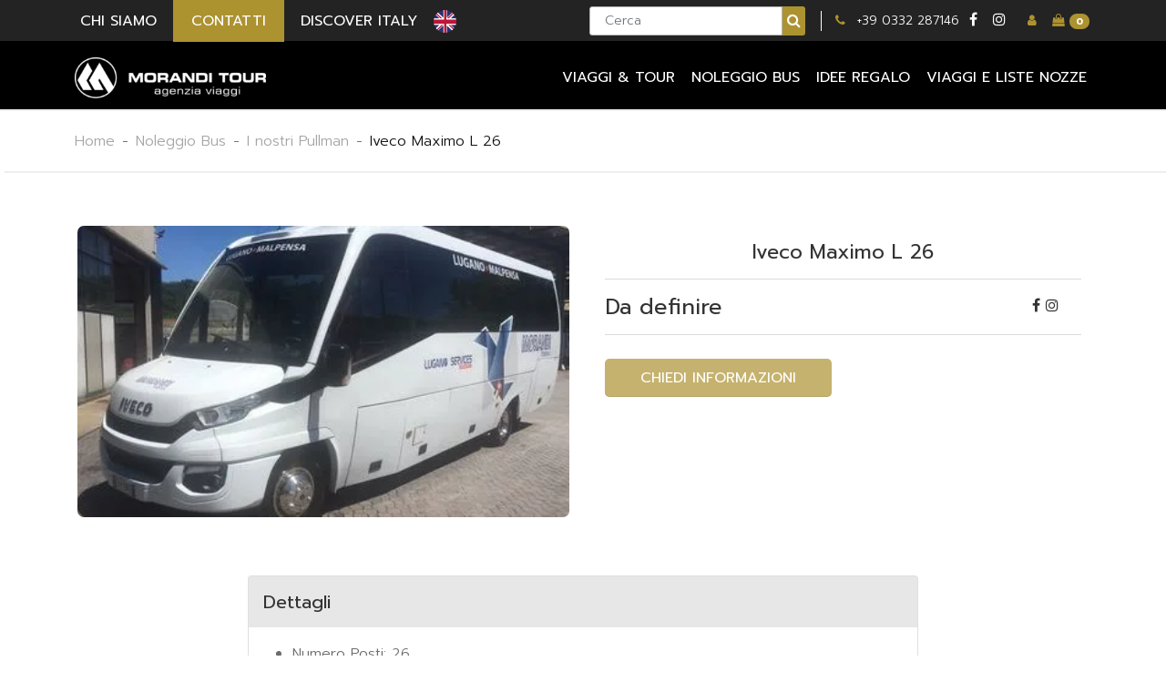

--- FILE ---
content_type: text/html; charset=utf-8
request_url: https://www.moranditour.it/it/viaggio/143-iveco-maximo-l-26
body_size: 12902
content:
<!DOCTYPE html>
<html class='wf-fontawesome-n4-active wf-comfortaa-n4-active wf-active' lang='it'>
<head>
<meta name="csrf-param" content="authenticity_token" />
<meta name="csrf-token" content="0aF9rIR6RWADyXMxSnXhnZ0tLLQgN0ZR_QbcQ_ojZBFu6OBKZYK0IqkGnJxWx4c4N1y3x6-pQisHTWgFSXkxig" />
<title>Iveco Maximo  L 26 - Agenzia Viaggi Varese - Viaggi di gruppo - Morandi Tour </title>
<link rel="canonical" href="https://www.moranditour.it/it/viaggio/143-iveco-maximo-l-26">
<meta name="og:title" content="Iveco Maximo  L 26 - Agenzia Viaggi Varese - Viaggi di gruppo - Morandi Tour ">

<meta name="description" content="&lt;ul&gt; 	&lt;li&gt;Numero Posti: 26&lt;/li&gt; 	&lt;li&gt;Classe Ecologica: 6&lt;/li&gt; 	&lt;li&gt;Piattaforma per disabili&lt;/li&gt; 	&lt;li&gt;Toilette: no&lt;/li&gt; 	&lt;li&gt;TV: si&lt;/li&gt; 	&lt;li&gt;Macchina Caff&amp;egrave;: no&lt;/li&gt; &lt;/ul&gt; ">

<meta name="og:description" content="&lt;ul&gt; 	&lt;li&gt;Numero Posti: 26&lt;/li&gt; 	&lt;li&gt;Classe Ecologica: 6&lt;/li&gt; 	&lt;li&gt;Piattaforma per disabili&lt;/li&gt; 	&lt;li&gt;Toilette: no&lt;/li&gt; 	&lt;li&gt;TV: si&lt;/li&gt; 	&lt;li&gt;Macchina Caff&amp;egrave;: no&lt;/li&gt; &lt;/ul&gt; ">

<meta name="og:url" content="https://www.moranditour.it/it/viaggio/143-iveco-maximo-l-26">

<meta name="og:site_name" content="Agenzia Viaggi Varese - Viaggi di gruppo - Morandi Tour ">

<meta name="og:image" content="/uploads/image/437x238_iveco_maximo_l.jpeg">

<meta name="og:image:secure_url" content="/uploads/image/437x238_iveco_maximo_l.jpeg">

<meta name="og:type" content="Product">

<meta name="og:price:amount" content="0.0">

<meta name="og:price:currency" content="EUR">

<meta content='width=device-width, initial-scale=1, minimum-scale=1, maximum-scale=6' name='viewport'>
<meta content='index,follow' name='robots'>
<meta charset='UTF-8'>
<!-- Google tag (gtag.js) -->
<script async src="https://www.googletagmanager.com/gtag/js?id=G-9JJHV0SLRT"></script>
<script>
  window.dataLayer = window.dataLayer || [];
  function gtag(){dataLayer.push(arguments);}
  gtag('js', new Date());
  gtag('config', 'G-9JJHV0SLRT');
</script>

<link href='/thumbs/image/19x19-10020100/logogram-MORANDI-Gold_1.png' rel='shortcut icon' type='image/png'>
<link defer='' href='https://fonts.googleapis.com/css?family=Prompt&amp;display=swap' media='screen' rel='stylesheet'>
<link defer='' href='https://fonts.googleapis.com/css?family=Prompt:400,600,700,800,300&amp;display=swap' media='screen' rel='stylesheet'>
<script async='' referrerpolicy='same-origin' src='/assets/lib/popper.js'></script>
<link defer='' href='/assets/lib/bootstrap5/_root-1cc86d005f414c388a8407e03f8233ca7d4d0844c938ee81b7cee4279cd6d0e5.css' media='screen' rel='stylesheet'>
<link defer='' href='/assets/lib/bootstrap5/_reboot-77a0fe6c51ec585408337867ddf9222a80e6605678a465c5fe3673cc71369714.css' media='screen' rel='stylesheet'>
<link defer='' href='/assets/lib/bootstrap5/_type-5d0ed23cbca88bfcf31fec6a3569f0b589f8b0d547517c6dd9e5d5a58847822d.css' media='screen' rel='stylesheet'>
<link defer='' href='/assets/lib/bootstrap5/_images-ed9812def879b0027bb29d89481a561afb5ed3cc826265b64ce12b5ccd3c330a.css' media='screen' rel='stylesheet'>
<link defer='' href='/assets/lib/bootstrap5/_containers-31b8ccaa6339d6874b83dd10c1e118624ca71670d6b0e277fd9de22508dd5bb4.css' media='screen' rel='stylesheet'>
<link defer='' href='/assets/lib/bootstrap5/_grid-390a676dc8f371c68b587fcc91b0bfc6623df50b7d8ac38ffc76b4ba2f929863.css' media='screen' rel='stylesheet'>
<link defer='' href='/assets/lib/bootstrap5/_tables-402c5d8c0315de1cb699ab1fc53aceb06c73513975805af169d66eebd973e70f.css' media='screen' rel='stylesheet'>
<link defer='' href='/assets/lib/bootstrap5/_forms-b88dfb60ff36889f825ceadcee903f4eff5a499325a2cf15c6f0c4ba49523ab0.css' media='screen' rel='stylesheet'>
<link defer='' href='/assets/lib/bootstrap5/_buttons-42e5ae0b3ebffbb24ebb50ec8add0a104cabce5cb1f6d21fae1506ce9a01dce5.css' media='screen' rel='stylesheet'>
<link defer='' href='/assets/lib/bootstrap5/_transitions-70276498668ad7930b512d3e8b7fe398721ff5a32852cff31ecd42b9cb016453.css' media='screen' rel='stylesheet'>
<link defer='' href='/assets/lib/bootstrap5/_dropdown-6101a8a67a1ee5c9ec523630e448093708f27b5e6defdabfe0e3d9c3f25ccad0.css' media='screen' rel='stylesheet'>
<link defer='' href='/assets/lib/bootstrap5/_nav-3c85e28025ab3ac0dd1ae08481e60064436f021cac08008b7c9dbd6b6cbe7eb6.css' media='screen' rel='stylesheet'>
<link defer='' href='/assets/lib/bootstrap5/_navbar-1b54637c927f0285f8c9acdd6cfcf3eb7f1d122f5dd9513f516f5e36b6e4292a.css' media='screen' rel='stylesheet'>
<link defer='' href='/assets/lib/bootstrap5/_card-cc35f3f4474676b1eaebbe0d3ce646fe468e7e564d63790e064cefe34019c4f8.css' media='screen' rel='stylesheet'>
<link defer='' href='/assets/lib/bootstrap5/_accordion-c756074c6ec7ed89b121ecf516fd18a1f7571a72d7098dcec0bb6e409380ade0.css' media='screen' rel='stylesheet'>
<link defer='' href='/assets/lib/bootstrap5/_breadcrumb-294c7862ccf2ab4fe7d8f60f1ddb8d19a1fa603c5307a6bab732612486ac611b.css' media='screen' rel='stylesheet'>
<link defer='' href='/assets/lib/bootstrap5/_pagination-00a4360eda9ed62f5428993418a6bea89e3eda0caedcb0ae1a755af08d3dd48e.css' media='screen' rel='stylesheet'>
<link defer='' href='/assets/lib/bootstrap5/_alert-b0d29a77eae1ca82882f3b0c6475c0441eabf7ca933fe22ce273ad0d0ceceaef.css' media='screen' rel='stylesheet'>
<link defer='' href='/assets/lib/bootstrap5/_list-group-25cee1435082c8a7629a003c07148e59b0e10bd3b52a1078dec1fa58d898dbb4.css' media='screen' rel='stylesheet'>
<link defer='' href='/assets/lib/bootstrap5/_modal-4fa627483fabc2d73f361ead54f9fb20d5338f733217df4853db70960f770d7c.css' media='screen' rel='stylesheet'>
<link defer='' href='/assets/lib/bootstrap5/_tooltip-a531bfbeb3d7ef0ff4abd6069956d98a23d22c9c1a50c45b7a5f1528e0775833.css' media='screen' rel='stylesheet'>
<link defer='' href='/assets/lib/bootstrap5/_helpers-85047f83644b6004b11f90e3dd28ef876bafc67f2bec92038b87a68989df7603.css' media='screen' rel='stylesheet'>
<link defer='' href='/assets/lib/bootstrap5/utilities/_api-a1a3c3d55a6cab1e9d1e97e5e95e5d2dbf58686681b7645a9c840c63ef00ccfd.css' media='screen' rel='stylesheet'>
<link defer='' href='/assets/font-awesome-base-21bfb16dc6532700df9857e071ebb5631b0b8fd2ca8cbfb75988e9e68eef00fa.css' media='screen' rel='stylesheet'>
<link defer='' href='/assets/ecommerces/cart/cart-4e2acc88947828d82e88701a37b0895f460e511eea8064f61b9871797795d948.css' media='screen' rel='stylesheet'>
<link defer='' href='/assets/backend/select2-644320fe1d05884f2885396293e120b0ffd9d19d4bbe3eb7a40d9b516dbccf51.css' media='screen' rel='stylesheet'>
<link defer='' href='/assets/default_theme-3b8db64b8c9014547843ec56cf1e98f47bd99ebf937ddc9b8e0d53962534a065.css' media='screen' rel='stylesheet'>
<link defer='' href='/assets/custom/_menu-0edc2a02fbd7a99ac7ad8c5c12a3c906e48bf3310b5a98298a7806e268006b15.css' media='screen' rel='stylesheet'>
<link defer='' href='/assets/bottom_css-bc7b49e5758251e49ae4344ee765091727dc0f3abf7e7038ea478a7dc7af02ec.css' media='screen' rel='stylesheet'>
<link defer='' href='/assets/custom/homepage-5a64f324585f9308a6ccb3fdc9f8cc455f0d170ca592a9183b001d75f2451564.css' media='screen' rel='stylesheet'>
<link defer='' href='/assets/custom/_slider_texts-04024382391bb910584145d8113cf35ef376b55d125bb4516cebeb14ce788597.css' media='screen' rel='stylesheet'>
<link defer='' href='/assets/custom/components/accordion-bf77de6f7bded75ec084e2a830cb387a839813979a068187632f0189c725c32d.css' media='screen' rel='stylesheet'>
<link defer='' href='/assets/custom/components/static_cards-276561966c8e5d480e9bfea15bf8979725adf37b64a58b779d227ea01f0a1629.css' media='screen' rel='stylesheet'>
<link defer='' href='/assets/custom/components/preset_galleries-d1f949e7d95ea71f558a6d69aa53104e49976626e42bec2e57478e83454b692e.css' media='screen' rel='stylesheet'>
<link defer='' href='/assets/custom/standard_page-ede8c3680734b337acfb2483085a1b84a14ce5bf313214c166fb47574f974542.css' media='screen' rel='stylesheet'>
<link defer='' href='/assets/custom/components/text_images_base-0dd923a23d028f90584b35650cd1982051af3f3694f6cb7913f5e49c80a7678b.css' media='screen' rel='stylesheet'>
<link defer='' href='/assets/custom/components/gallery-ec13d4bec1a58bfb5a0bb58eadfb9210874b933fa669ede6af1233e14f531d23.css' media='screen' rel='stylesheet'>
<link defer='' href='/assets/custom/components/subpages_preview-99c7b3e68567c601461c1c52661910a1a633b82d03f023ae45a6bf72adcafab7.css' media='screen' rel='stylesheet'>
<link defer='' href='/assets/custom/ecommerces/products/product_grid-f77baebba483bf762e2f420165bab025e35e49dcce6ecbca0512ccdca81d416e.css' media='screen' rel='stylesheet'>
<link defer='' href='/assets/ecommerces/products/product_single-86bbcc4ef70ce8285f7a3119fb9235d97406c78621af447ccc66a17822cfc29c.css' media='screen' rel='stylesheet'>
<link defer='' href='/assets/custom-d21a3bbb911744340e3b11288406142dba0f6ecb4704996e19e303b3d4406d5f.css' media='screen' rel='stylesheet'>
</head>
<body class='body_' data-istest='0' data-symbol-currency='€'>
<div data-key='6LfB_zsnAAAAAO1_UbQ7aTaUJk1OazcifN5hUSa_' id='recaptcha_key_site'></div>
<div data-assets='[]' id='basecss'>
<script>
  var loadjs;
  if(/*@cc_on!@*/false || !!document.documentMode){
    loadjs=function(){var e=function(){},r={},n={},t={};function i(e,r){if(e){var i=t[e];if(n[e]=r,i)for(;i.length;)i[0](e,r),i.splice(0,1)}}function s(r,n){r.call&&(r={success:r}),n.length?(r.error||e)(n):(r.success||e)(r)}function c(r,n,t,i){var s,o,u=document,f=t.async,l=(t.numRetries||0)+1,a=t.before||e,h=r.replace(/[\?|#].*$/,""),p=r.replace(/^(css|img)!/,"");i=i||0,/(^css!|\.css$)/.test(h)?((o=u.createElement("link")).rel="stylesheet",o.href=p,o.media="screen",(s="hideFocus"in o)&&o.relList&&(s=0,o.rel="preload",o.as="style")):/(^img!|\.(png|gif|jpg|svg|webp)$)/.test(h)?(o=u.createElement("img")).src=p:((o=u.createElement("script")).src=r,o.async=void 0===f||f,null!=t.crossOrigin&&(o.crossOrigin=t.crossOrigin),null!=t.integrity&&(o.integrity=t.integrity),null!=t.referrerpolicy&&(o.referrerPolicy=t.referrerpolicy)),o.onload=o.onerror=o.onbeforeload=function(e){var u=e.type[0];if(s)try{o.sheet.cssText.length||(u="e")}catch(e){18!=e.code&&(u="e")}if("e"==u){if((i+=1)<l)return c(r,n,t,i)}else if("preload"==o.rel&&"style"==o.as)return o.rel="stylesheet";n(r,u,e.defaultPrevented)},!1!==a(r,o)&&u.head.appendChild(o)}function o(e,n,t){var o,u;if(n&&n.trim&&(o=n),u=(o?t:n)||{},o){if(o in r)throw"LoadJS";r[o]=!0}function f(r,n){!function(e,r,n){var t,i,s=(e=e.push?e:[e]).length,o=s,u=[];for(t=function(e,n,t){if("e"==n&&u.push(e),"b"==n){if(!t)return;u.push(e)}--s||r(u)},i=0;i<o;i++)c(e[i],t,n)}(e,function(e){s(u,e),r&&s({success:r,error:n},e),i(o,e)},u)}if(u.returnPromise)return new Promise(f);f()}return o.ready=function(e,r){return function(e,r){e=e.push?e:[e];var i,s,c,o=[],u=e.length,f=u;for(i=function(e,n){n.length&&o.push(e),--f||r(o)};u--;)s=e[u],(c=n[s])?i(s,c):(t[s]=t[s]||[]).push(i)}(e,function(e){s(r,e)}),o},o.done=function(e){i(e,[])},o.reset=function(){r={},n={},t={}},o.isDefined=function(e){return e in r},o}();
  
    window.onload=function() {
      let assetCssBase = document.querySelector('#basecss');
        let cssBase = eval(assetCssBase.dataset.assets);
  
        loadjs("/assets/lib/jquery-4152d963ad00b052fe859238bc9aba5335b47ecd135f31557ab98bb78ee67877.js", "jquery", {async: true, referrerpolicy: "same-origin"});
        cssBase.forEach(function(v,i, a){
          loadjs(v, {async: true, referrerpolicy: "same-origin"});
        });
  
        loadjs.ready("jquery", function(){
          loadjs("/assets/ie-1cb389d1f54161ca9eb3043c19c974d58ffbaea2902678682bb0addcd9a42448.css", {async: true});
          $('#basecss').remove();
          $("img").each(function(){
            $parent = $(this).parent();
            $(this).attr("width", $parent.width());
            $(this).attr("height", $parent.height());
          });
          loadjs("/assets/loadjs_default-12ae48d44d75c62fb1d1ad1fa697da033aab2527aaa91a4758b355da5f8689bf.js", "initLoad", {async: true, referrerpolicy: "same-origin"});
        }); 
    }
  }else{
    loadjs=function(){var e=function(){},r={},n={},t={};function i(e,r){if(e){var i=t[e];if(n[e]=r,i)for(;i.length;)i[0](e,r),i.splice(0,1)}}function s(r,n){r.call&&(r={success:r}),n.length?(r.error||e)(n):(r.success||e)(r)}function c(r,n,t,i){var s,o,l=document,u=t.async,f=(t.numRetries||0)+1,a=t.before||e,p=r.replace(/[\?|#].*$/,""),h=r.replace(/^(css|img)!/,"");i=i||0,/(^css!|\.css$)/.test(p)||p.split("?")[0].includes("https://fonts.googleapis.com/css")?((o=l.createElement("link")).rel="stylesheet",o.href=h, o.media="screen",(s="hideFocus"in o)&&o.relList&&(s=0,o.rel="preload",o.as="style")):/(^img!|\.(png|gif|jpg|svg|webp)$)/.test(p)?(o=l.createElement("img")).src=h:((o=l.createElement("script")).src=r,o.async=void 0===u||u,null!=t.crossOrigin&&(o.crossOrigin=t.crossOrigin),null!=t.integrity&&(o.integrity=t.integrity),null!=t.referrerpolicy&&(o.referrerPolicy=t.referrerpolicy)),o.onload=o.onerror=o.onbeforeload=function(e){var l=e.type[0];if(s)try{o.sheet.cssText.length||(l="e")}catch(e){18!=e.code&&(l="e")}if("e"==l){if((i+=1)<f)return c(r,n,t,i)}else if("preload"==o.rel&&"style"==o.as)return o.rel="stylesheet";n(r,l,e.defaultPrevented)},!1!==a(r,o)&&l.head.appendChild(o)}function o(e,n,t){var o,l;if(n&&n.trim&&(o=n),l=(o?t:n)||{},o){if(o in r)throw"LoadJS";r[o]=!0}function u(r,n){!function(e,r,n){var t,i,s=(e=e.push?e:[e]).length,o=s,l=[];for(t=function(e,n,t){if("e"==n&&l.push(e),"b"==n){if(!t)return;l.push(e)}--s||r(l)},i=0;i<o;i++)c(e[i],t,n)}(e,function(e){s(l,e),r&&s({success:r,error:n},e),i(o,e)},l)}if(l.returnPromise)return new Promise(u);u()}return o.ready=function(e,r){return function(e,r){e=e.push?e:[e];var i,s,c,o=[],l=e.length,u=l;for(i=function(e,n){n.length&&o.push(e),--u||r(o)};l--;)s=e[l],(c=n[s])?i(s,c):(t[s]=t[s]||[]).push(i)}(e,function(e){s(r,e)}),o},o.done=function(e){i(e,[])},o.reset=function(){r={},n={},t={}},o.isDefined=function(e){return e in r},o}();
    document.addEventListener("DOMContentLoaded", function(event) { 
      let assetCssBase = document.querySelector('#basecss');
      let cssBase = eval(assetCssBase.dataset.assets);
      assetCssBase.remove();
      loadjs("/assets/lib/jquery-4152d963ad00b052fe859238bc9aba5335b47ecd135f31557ab98bb78ee67877.js", "jquery", {async: true, referrerpolicy: "same-origin"});
      cssBase.forEach(function(v,i, a){
        loadjs(v, {async: true, referrerpolicy: "same-origin"});
      });
  
      loadjs.ready("jquery", function(){
        $("img").each(function(){
          $parent = $(this).parent();
          $(this).attr("width", $parent.width());
          $(this).attr("height", $parent.height());
        });
        loadjs("/assets/lib/bootstrap5/bootstrap-2738ab2a7e32fc80a06e001427eeee85d5921fe2fdd1b0f986bb6545f10a1ef1.js", "initLoadBootstrap5", {async: true, referrerpolicy: "same-origin"});
      }); 
  
      loadjs.ready("initLoadBootstrap5", function(){
        loadjs("/assets/loadjs_default-12ae48d44d75c62fb1d1ad1fa697da033aab2527aaa91a4758b355da5f8689bf.js", "initLoad", {async: true, referrerpolicy: "same-origin"});
      })
    });
  }
</script>

</div>
<div data-ident='[&quot;#load-asset-init&quot;]' id='init-assets'></div>
<div data-assets='[[&quot;/assets/lib/js.cookie-682e79416edce7123fe83bece11302e28b99a955385696c988e9790c523c5398.js&quot;, &quot;/assets/lib/parallax.min-3ba54320b5d2bf93572624ccd9ba5dae5db3dd5c2692b86934a54993988959d5.js&quot;, &quot;/assets/lib/jquery.magnific-popup.min-83ff9e0c7c8de711c5dab4d318b266429556e03dae735f7f6c9e998c1aa5bc53.js&quot;, &quot;/assets/lib/jquery.bxslider.min-7bb7354edcb2b3d438474c2dcc3a7d30aee9b2f7b9d0f290014bbcc92d19217a.js&quot;, &quot;/assets/backend/lib/select2-2bf5b5651b4b057ad439968732ed83049e58f472c8967901931216c6183705fc.js&quot;], [&quot;/assets/main-menu-914ddee38d13059af1d400491ed4e6640701b2752b3dbf785d3556551f5a5234.js&quot;, &quot;/assets/disable-forms-8bb1b41336c6862daf9e3ec924b0b7c5516a449766b9072dfa104e70689b4b7a.js&quot;, &quot;/assets/flash-messages-079d3f07bc0aad05c0e992255c7e4cbf3781f835def285657df49065ee801ffe.js&quot;, &quot;/assets/floating-labels-4b23a6c2955ebf611f83ca0052b6e56175889226d8a1a69acbc812cab4dba24b.js&quot;, &quot;/assets/local-time-8d589e458ccdb8ed5ab1c78735fedb390cfeebe22edff0af4e19fdda3799823c.js&quot;], [&quot;/assets/lib/lazysizes-a18026a063d715069efc6f39237d934fb872d626f7921699241e07ee7544c127.js&quot;, &quot;/assets/lib/parallax.min-3ba54320b5d2bf93572624ccd9ba5dae5db3dd5c2692b86934a54993988959d5.js&quot;, &quot;/assets/lib/jquery.royalslider.min-bd6610a3184ccb7951c4cdd848e5928f29494dfa1f01fc9f5b108a76f46fdb32.js&quot;, &quot;/assets/lib/owl.carousel.min-ab54da17c56fc0d80287e748645a5b41bc8f5693991568bd075d603f5b2f5f0c.js&quot;, &quot;/assets/default-theme-ad5e8eb964e9b6b1405fca0783f635749e7ecd77cc1df220ff810f95d362d7f8.js&quot;]]' data-skip='1' id='load-asset-init'></div>
<div data-assets='[&quot;/assets/turbo.min-baf92724b02dac108ea7110ee9fe3baec70bb8d14ea579deaddb200486f45ddc.js&quot;, &quot;/assets/controllers/application-04024382391bb910584145d8113cf35ef376b55d125bb4516cebeb14ce788597.js&quot;]' data-skip='1' id='load-asset-module'></div>
<div data-document-order='' data-show-private-cfis='yes' id='setting-ecommerce'></div>
<div data-scrolledclassscript='&lt;script&gt;
  // sets scrolled class on menu
  //window.setMenuScrolled = function(){
    //loadjs.ready(&quot;base&quot;, function(){
      var $menu = $(&quot;#main-menu&quot;);
  
      function setMenuClass(){
        var top = $(window).scrollTop();
  
        if ( top &gt; 20 ){
          $menu.addClass(&quot;scrolled&quot;);
        } else {
          $menu.removeClass(&quot;scrolled&quot;);
        }
      }
  
      $(window).on(&quot;load&quot;, setMenuClass);
      setMenuClass();
  
      $(window).on(&quot;scroll&quot;, function(){
        requestAnimationFrame(setMenuClass);
      });
  
      $(window).on(&quot;resize&quot;, function(){
        requestAnimationFrame(setMenuClass);
      });
    //});
  //};
&lt;/script&gt;
' id='scrolled_class_script'></div>
<div class='main-menu-overlay'></div>
<header class='menu-color-white logo_left transparent-menu' id='main-menu'>
<div class='top-navbar'>
<div class='top-menus menu-container container'>
<div class='navbar-nav-left'>
<nav class='menu flex-row'>
<ul class='text-center'>
<li class=''>
<a target="_self" class="main-link" data-turbo="true" href="/it/pages/14-chi-siamo"><div class='general-menus'>
CHI SIAMO
</div>
</a></li>
<li class=''>
<a target="_self" class="main-link" data-turbo="true" href="/it/pages/15-contatti"><div class='general-menus btn btn-primary'>
CONTATTI
</div>
</a></li>
<li class=''>
<a target="_self" class="main-link" data-turbo="true" href="/en/pages/257-best-italian-experiences"><div class='general-menus'>
DISCOVER ITALY
</div>
</a></li>
<li class='ml-0 pl-0 menu-lang'>
<img class="small-flag-lang" width="0" height="20" alt="en" src="/images/flags/en.jpeg" />
</li>

</ul>
</nav>
</div>
<div class='navbar-nav-right'>
<nav class='desktop-small-menu flex-row text-right d-flex justify-content-end'>
<nav class='desktop-small-menu flex-row text-right d-flex justify-content-end'></nav>
<ul>
<li class='search-csl-menu'>
<form class="form disable-on-submit filter-custom" data-turbo="false" action="/it/search" accept-charset="UTF-8" method="get"><div class='d-flex justify-content-start'>
<input type="text" name="q" id="q" value="" placeholder="Cerca" class="form-control search-products" />
<button class='link btn btn-primary btn-radius' type='submit'>
<i class='fa fa-search'></i>
</button>
</div>
</form>
</li>
<li class='m-0 phone-csl-menu'>
<a class="ga-clicked-link" data-valueclicked="+39 0332 287146" href="tel:+39 0332 287146"><i class='fa fa-phone mr-2'></i>
<span class='color-white'>+39 0332 287146</span>
</a></li>
<li class='social-icon-csl'>
<a target="_blank" rel="noopener" aria-label="facebook" href="https://www.facebook.com/MorandiTour.it"><i class='fa color-white fa-facebook'></i>
</a></li>
<li class='social-icon-csl'>
<a target="_blank" rel="noopener" aria-label="instagram" href="https://www.instagram.com/moranditour/"><i class='fa color-white fa-instagram'></i>
</a></li>
<li>
<a class="nav-link" href="/it/users/sign_in"><!-- %span=t("users.profile") -->
<i class='fa fa-user ml-1'></i>
</a></li>
<li class='cart m-0 color-black only-destop-card'>
<a class="nav-link" href="javascript:void(0);"><i class='fa fa-shopping-bag'></i>
<span class='badge rounded-pill bg-secondary cart-counter'>
0
</span>
</a><div class='add-cart-products-popup'>
<div class='no-item'>non c&#39;è nessun articolo nel tuo carrello</div>
<div class='popup-footer'>
<div class='go-to-cart'>
<a data-turbo="true" href="/it/cart">vai al carrello</a>
</div>
</div>
</div>


</li>

</ul>
</nav>
</div>
</div>
</div>
<div class='menu-container menu-parent container'><div class='site-logo'>
<a data-turbo="true" href="/it"><picture><source srcset="/thumbs/image/400x120-08030100/logowithtext-morandi-_white_.png 1.33x" media="(-webkit-min-device-pixel-ratio: 1.33), (min-resolution: 127dpi)"></source><source srcset="/thumbs/image/400x120-08030100/logowithtext-morandi-_white_.webp 1.33x" media="(-webkit-min-device-pixel-ratio: 1.33), (min-resolution: 127dpi)"></source><source srcset="/thumbs/image/300x90-08030100/logowithtext-morandi-_white_.png 1.0x"></source><source srcset="/thumbs/image/300x90-08030100/logowithtext-morandi-_white_.webp 1.0x"></source><img class="logo-default blurred cover" title="662-" alt="662-" width="0" height="0" src="/thumbs/image/300x90-08030100/logowithtext-morandi-_white_.webp" data-webp-srcset="/thumbs/image/400x120-10030100/logowithtext-morandi-_white_.webp 400w, /thumbs/image/400x120-08030100/logowithtext-morandi-_white_.webp 400w, /thumbs/image/300x90-10030100/logowithtext-morandi-_white_.webp 300w, /thumbs/image/300x90-08030100/logowithtext-morandi-_white_.webp 300w" data-srcset="/thumbs/image/400x120-10030100/logowithtext-morandi-_white_.png 400w, /thumbs/image/400x120-08030100/logowithtext-morandi-_white_.png 400w, /thumbs/image/300x90-10030100/logowithtext-morandi-_white_.png 300w, /thumbs/image/300x90-08030100/logowithtext-morandi-_white_.png 300w" data-jpg-srcset="/uploads/image/logowithtext-morandi-_white_.png"></img></picture>
<picture><source srcset="/thumbs/image/400x120-08030100/logowithtext-morandi.png 1.33x" media="(-webkit-min-device-pixel-ratio: 1.33), (min-resolution: 127dpi)"></source><source srcset="/thumbs/image/400x120-08030100/logowithtext-morandi.webp 1.33x" media="(-webkit-min-device-pixel-ratio: 1.33), (min-resolution: 127dpi)"></source><source srcset="/thumbs/image/300x90-08030100/logowithtext-morandi.png 1.0x"></source><source srcset="/thumbs/image/300x90-08030100/logowithtext-morandi.webp 1.0x"></source><img class="logo-scrolled blurred cover" title="663-" alt="663-" data-title="" data-subtitle="" data-body="" width="0" height="0" src="/thumbs/image/300x90-08030100/logowithtext-morandi.webp" data-webp-srcset="/thumbs/image/400x120-10030100/logowithtext-morandi.webp 400w, /thumbs/image/400x120-08030100/logowithtext-morandi.webp 400w, /thumbs/image/300x90-10030100/logowithtext-morandi.webp 300w, /thumbs/image/300x90-08030100/logowithtext-morandi.webp 300w" data-srcset="/thumbs/image/400x120-10030100/logowithtext-morandi.png 400w, /thumbs/image/400x120-08030100/logowithtext-morandi.png 400w, /thumbs/image/300x90-10030100/logowithtext-morandi.png 300w, /thumbs/image/300x90-08030100/logowithtext-morandi.png 300w" data-jpg-srcset="/uploads/image/logowithtext-morandi.png"></img></picture>
</a></div><div class='text-right w-20 d-lg-none mobile-shopping-bag-position'>
<a href="/it/cart?class=nav-link+text-right+p-0"><i class='fa fa-shopping-bag' style='font-size: 1.35rem; padding-right: 45px;'></i>
<span class='badge rounded-pill bg-danger cart-counter position-absolute' style=' width:23px; height:21px; right: 12px; top: 3px;'>
0
</span>
</a></div>
<div class='tel-btn d-flex'>
<div class='flang-mobile'>
<img class="small-flag-lang" width="0" height="20" alt="en" src="/images/flags/en.jpeg" />
</div>
</div>
<div id='toggle-mobile-menu'>
<span></span>
<span></span>
<span></span>
</div>
<div class='menu-wrapper'>
<nav class='desktop-small-menu flex-row text-right d-flex justify-content-end' style=''>
<ul>

<!-- -if @setting.phone_button_number.present? && !(LipsiaWEB[:modules][:carts] && @current_cart.present?) -->
<!-- %li -->
<!-- "=link_to \"tel:#{@setting.phone_button_number}\", class: \"btn btn-primary btn-sm px-3 ga-clicked-link\", data: {valueclicked: @setting.phone_button_number} do" -->
<!-- %i.fa.fa-phone.mr-2 -->
<!-- %span=@setting.phone_button_text -->
</ul>
</nav>
<nav class='menu flex-row'>
<ul class='text-center'>
<li class=''>
<a target="_self" class="main-link " data-turbo="true" href="/it/categories/1-viaggi-tour"><span class='mb-0'>
<div class='general-menus'>
VIAGGI &amp; TOUR
</div>
</span>
</a></li>
<li class=''>
<a target="_self" class="main-link " data-turbo="true" href="/it/categories/4-noleggio-bus"><span class='mb-0'>
<div class='general-menus'>
NOLEGGIO BUS
</div>
</span>
</a></li>
<li class=''>
<a target="_self" class="main-link " data-turbo="true" href="/it/categories/2-idee-regalo"><span class='mb-0'>
<div class='general-menus'>
IDEE REGALO
</div>
</span>
</a></li>
<li class=''>
<a target="_self" class="main-link " data-turbo="true" href="/it/categories/5-viaggi-e-liste-nozze"><span class='mb-0'>
<div class='general-menus'>
VIAGGI E LISTE NOZZE
</div>
</span>
</a></li>
<li class='only-mobile-menu-li'>
<a target="_self" class="main-link" data-turbo="true" href="/it/pages/14-chi-siamo"><span class='mb-0'>
<div class='general-menus'>
CHI SIAMO
</div>
</span>
</a></li>
<li class='only-mobile-menu-li'>
<a target="_self" class="main-link" data-turbo="true" href="/it/pages/15-contatti"><span class='mb-0'>
<div class='general-menus'>
CONTATTI
</div>
</span>
</a></li>
<li class='only-mobile-menu-li'>
<a target="_self" class="main-link" data-turbo="true" href="/en/pages/257-best-italian-experiences"><span class='mb-0'>
<div class='general-menus'>
DISCOVER ITALY
</div>
</span>
</a></li>
</ul>
<div class='mobile-small-menu'>
<ul>
<div class='row justify-content-between'>
<div class='col-12'>
<li>
<a class="nav-link" href="/it/users/sign_in"><!-- %span=t("users.profile") -->
<i class='fa fa-user ml-1'></i>
</a></li>
<li class='cart m-0 color-black only-destop-card'>
<a class="nav-link" href="javascript:void(0);"><i class='fa fa-shopping-bag'></i>
<span class='badge rounded-pill bg-secondary cart-counter'>
0
</span>
</a><div class='add-cart-products-popup'>
<div class='no-item'>non c&#39;è nessun articolo nel tuo carrello</div>
<div class='popup-footer'>
<div class='go-to-cart'>
<a data-turbo="true" href="/it/cart">vai al carrello</a>
</div>
</div>
</div>


</li>

</div>
</div>
</ul>
</div>
<a class="btn btn-primary mt-5 mb-3 call-btn-mobile ga-clicked-link" data-valueclicked="+39 0332 287146" href="tel:+39 0332 287146"><i class='fa fa-phone mr-2'></i>
+39 0332 287146
</a></nav>
</div>
</div>
<div class='mobile-search'>
<form class="form disable-on-submit filter-custom" data-turbo="false" action="/it/search" accept-charset="UTF-8" method="get"><div class='d-flex justify-content-start'>
<input type="text" name="q" id="q" value="" placeholder="Cerca" class="form-control search-products" />
<button class='link btn btn-primary btn-radius' type='submit'>
<i class='fa fa-search'></i>
</button>
</div>
</form>
</div>
</header>
<style>
  .mobile-shopping-bag-position {
    position: absolute;
    z-index: 505; }
    @media (max-width: 767.98px) {
      .mobile-shopping-bag-position {
        right: 88px; } }
    @media (min-width: 768px) and (max-width: 991.98px) {
      .mobile-shopping-bag-position {
        right: 125px; } }
</style>

<div class='site-container'>
<div class='height-125 bg-menu-white'></div>
<div id='breadcrumbs'>
<div class='container'>
<div class='row'>
<div class='col col-12 d-none d-md-block d-lg-block'>
<nav aria-label='breadcrumb'>
<ol class='breadcrumb'>
<li class='breadcrumb-item'><a href="/it"><span class="translation_missing" title="translation missing: it.Home">Home</span></a></li>
<li class='breadcrumb-item'><a href="/it/categories/4-noleggio-bus">Noleggio Bus</a></li>
<li class='breadcrumb-item'><a href="/it/categories/21-i-nostri-pullman">I nostri Pullman</a></li>
<li class='breadcrumb-item active'>Iveco Maximo  L 26</li>
</ol>
</nav>
</div>
</div>
</div>
</div>
<div class='section-wrapper'>
<section class='component'>
<div class='container mb-5'>
<div class='product-details'>
<div class='row'>
<div class='col-12 col-md-6 product-image-info mb-3'>
<div class='mobile-title-product'>
<h1 class='product-title'>
Iveco Maximo  L 26
</h1>
</div>
<div class='product-image-container product-img-correlation-143' id='image-bx-detail-product-143'>
<div class='product-gallery'>
<img class="position-relative img-fluid blurred cover" alt="Iveco Maximo  L 26" width="0" height="0" src="/thumbs/image/800x-08020100/437x238_iveco_maximo_l.webp" data-webp-srcset="/thumbs/image/800x-08020100/437x238_iveco_maximo_l.webp 437w" data-srcset="/thumbs/image/800x-08020100/437x238_iveco_maximo_l.jpeg 437w" data-jpg-srcset="/uploads/image/437x238_iveco_maximo_l.jpeg"></img>
</div>
</div>
<script>
  if(navigator.userAgent.toLowerCase().indexOf('firefox') > -1 || navigator.userAgent.toLowerCase().indexOf('chrome') > -1 || navigator.userAgent.toLowerCase().indexOf('safari') > -1){
    loadjs.ready("base", function(){
      gProductShowImage();
    })
  }
  
  document.addEventListener("turbo:load", function() {
    gProductShowImage();
  })
  
  var gProductShowImage = function(){
    var mainImageOptions = {
      infiniteLoop: false,
      hideControlOnEnd: true,
      pager: false,
      controls: false,
      auto: false,
      minSlides: 1,
      maxSlides: 1,
      moveSlides: 1,
      adaptiveHeight: true,
      height: 400,
      touchEnabled: false,
      onSliderLoad: function(currentIndex) {
        $('#image-bx-detail-product-143 .product-gallery-slider').css('visibility', 'visible');
        $("#image-bx-detail-product-143 .horizontal-thumbs .product-gallery-thumbs li").width(100);
        var height = $(".bx-viewport:last .product-gallery-slider img:first").height();
        $("#image-bx-detail-product-143 .bx-viewport:last").height(height);
      }
    }
  
    try {
      $("#image-bx-detail-product-143 .product-gallery-slider").destroySlider()
    }catch(error) {
  
    }
    var mainImage = $("#image-bx-detail-product-143 .product-gallery-slider").bxSlider(mainImageOptions);
  
    $('#image-bx-detail-product-143 .product-gallery-thumbs ul li').each(function() {
      $(this).on('click', function() {
        $(this).addClass('active').siblings().removeClass('active')
        try {
          mainImage.goToSlide($(this).index())
        }catch(error) {
  
        }
      })
    })
  
    $('#image-bx-detail-product-143 .product-gallery-thumbs ul').bxSlider({
      infiniteLoop: false,
      hideControlOnEnd: true,
      pager: false,
      auto: false,
      minSlides: 4,
      maxSlides: 4,
      moveSlides: 1,
      slideWidth: '100%',
      mode: "horizontal",
      slideMargin: 10,
      touchEnabled: false,
      onSliderLoad: function(currentIndex) {
        $('.product-gallery-thumbs ul li').eq(0).addClass('active')
        $('.product-gallery-thumbs').css('visibility', 'visible')
      }
    })
  
    if($(window).width() <= 767) {
      var mobileImage = mainImage;
      mobileImage.destroySlider();
      mobileImage.bxSlider({
        mode: 'fade',
        captions: true,
        pager: true,
        slideWidth: 600,
        responsive: true,
        onSliderLoad: function(currentIndex) {
          $('.product-gallery-slider').css('visibility', 'visible');
        }
      })
    }
  
    $('#image-bx-detail-product-143 .product-gallery').magnificPopup({
      delegate: 'img',
      type: 'image',
      gallery: {
        enabled: true
      },
      callbacks: {
        elementParse: function(item) {
          var $el = item.el;
          item.src = $el.attr("data-srcset").split(" ")[0];
        }
      }
    })
  }
</script>

</div>
<div class='col-12 col-md-6 mobile-spacer px-4'>
<div class='destop-title-product'>
<h1 class='product-title mb-0'>
Iveco Maximo  L 26
</h1>
</div>
<hr>
<div class='row'>
<div class='col-4'>
<h4 class='price-csl'>Da definire</h4>
</div>
<div class='col-8 text-right'>
<span class='pr-4'>
<span class='social-icon-csl'>
<a target="_blank" rel="noopener" aria-label="facebook" href="https://www.facebook.com/MorandiTour.it"><i class='fa color-black fa-facebook'></i>
</a></span>
<span class='social-icon-csl'>
<a target="_blank" rel="noopener" aria-label="instagram" href="https://www.instagram.com/moranditour/"><i class='fa color-black fa-instagram'></i>
</a></span>
</span>
</div>
</div>
<hr>
<div class='row'>
<div class='col-12 col-lg-6'>
<a class='btn btn-primary accordion-button custom-btn-show btn-gold' href='#contact1' role='button'>
CHIEDI INFORMAZIONI
</a>
</div>
</div>
</div>
</div>
<div class='row d-flex justify-content-center mt-4'>
<div class='col-12 col-lg-8 mt-4'>
<div class='collapse show desc-csl-col' id='collapsedescription'>
<div class='card card-body'>
<div class='title-csl'>
<h5>Dettagli</h5>
</div>
<div class='body-csl'>
<ul>
	<li>Numero Posti: 26</li>
	<li>Classe Ecologica: 6</li>
	<li>Piattaforma per disabili</li>
	<li>Toilette: no</li>
	<li>TV: si</li>
	<li>Macchina Caff&egrave;: no</li>
</ul>

</div>
</div>
</div>
</div>
</div>
</div>
</div>
</section>
</div>
<div class='section-wrapper' data-aos-duration='1000'>

<section class='standard-contact-form component' id='contact1' style='padding-top: 60px; padding-bottom: 60px; background-color: #f4f4f4;'>
<div class='container'>
<div class='row justify-content-center'>
<div class='col-12 text-center'>
<div class='text-top'>
<h2 class='contact-form-title mb-2'>Richiedi informazioni sui nostri bus</h2>
<div class='body-contact mb-4'>
<p>Compila il form sottostante o chiamaci su Tel. <a href="tel:+39 0332 831350 ">+39 0332 831350 </a>Mob.<a href="tel:+39 335 7522529">+39 335 7522529 </a> .</p>
</div>
</div>
</div>
<div class='col-12 col-md-8'>
<form class="form disable-on-submit" id="new_contact" data-text="Invia Messaggio" data-turbo="false" enctype="multipart/form-data" action="/it/contacts/standard" accept-charset="UTF-8" method="post"><input type="hidden" name="authenticity_token" value="0Ko0wJjB6BsCUshXSUSuxymnCxrpqQy3gPbVzuKyPDS2hMoSSdYUCoZIT27nCg7XFJnN7w9k4oXT7LVVWj3hEA" autocomplete="off" /><input value="Informazioni Bus" autocomplete="off" type="hidden" name="contact[typology_name]" id="contact_typology_name" />
<input type="hidden" name="cf_position_typology" id="cf_position_typology" value="contact" autocomplete="off" />
<div class='row'>
<div class='col-12 col-md-6 form-group'>
<input class="form-control" placeholder="Nome" required="required" data-required="Perfavore compila questo campo" type="text" name="contact[name]" id="contact_name" />
</div>
<div class='col-12 col-md-6 form-group'>
<input class="form-control" placeholder="Cognome" required="required" data-required="Perfavore compila questo campo" type="text" name="contact[surname]" id="contact_surname" />
</div>
<div class='col-12 col-md-6 form-group'>
<input class="form-control" placeholder="Numero di telefono" required="required" data-required="Perfavore compila questo campo" type="text" name="contact[telephone]" id="contact_telephone" />
</div>
<div class='col-12 col-md-6 form-group'>
<input class="form-control" placeholder="Email" required="required" data-required="Perfavore compila questo campo" type="email" name="contact[email]" id="contact_email" />
</div>
<div class='col-12 col-md-12 form-group pb-4'>
<textarea class="form-control" rows="4" placeholder="Messaggio" required="required" name="contact[message]" id="contact_message">
</textarea>
</div>
<div class='col-12 col-md-12 col-lg-8 form-group text-center antispam'>
<div><input id="contact-privacy-acceptance-a7dd46890a" type="checkbox" name="contact_privacy_acceptance" tabindex="-1" autocomplete="off"></input><input id="spam_protection_a7dd46890a" type="hidden" name="spam_protection" autocomplete="off"></input><style>#contact-privacy-acceptance-a7dd46890a{display: none !important;}</style></div>
<div class='text-left'>
<div class='form-group mt-2'>
<div class='checkbox privacy-policy'>
<label>
<input name="contact[privacy]" type="hidden" value="0" autocomplete="off" /><input required="required" type="checkbox" value="1" name="contact[privacy]" id="contact_privacy" />
Ho letto e accetto le condizioni della <a href='/it/pages/39-privacy-policy' target='_blank' title='privacy policy'>privacy policy.</a>
</label>
</div>
</div>
</div>
</div>
<div class='col-12 col-md-12 col-lg-4'>
<button class='btn btn-primary w-100' data-disable-with='Invio in corso' disabled-text='Invio in corso' id='btn-contact' type='submit'>
Invia Messaggio
</button>

      <input name="recaptcha_token" type="hidden" id="recaptcha_token_4a12b16dc5138a7bf2cc" required="required"/>
      <input name="action_grecaptcha" type="hidden" value="contact"/>
      <script>
        document.addEventListener("turbo:load", function() {

          if( document.querySelector("#recaptcha_token_4a12b16dc5138a7bf2cc") != null){
            var resultcontact = '', n=0;
            while (n<10){
              resultcontact += (~[8,12,16,20].indexOf(n++) ? '': '') +
                        Math.floor(Math.random()*16).toString(16).toUpperCase();
            }
            if( document.querySelector("#btn-contact") != null){
              resultcontact = resultcontact.replace("-", "")
              formNewIdcontact = "form-"+ resultcontact
              newBtnIdcontact = "#btn-contact" + resultcontact
              $("#btn-contact").closest("form").attr("id", formNewIdcontact)
              $("#btn-contact").attr("id", newBtnIdcontact.replace("#", ""))

              if(window.grecaptcha == undefined){
                $(".recaptcha_js").html("")
                $(".grecaptcha-badge").parent().remove();
              }

              var s = document.createElement("script");
              s.type = "text/javascript";
              s.src = "https://www.google.com/recaptcha/api.js?render=6LfB_zsnAAAAAO1_UbQ7aTaUJk1OazcifN5hUSa_";
              localStorage.setItem("recaptcha_js", $("grecaptcha-badge").parent().html())
              $(".recaptcha_js").append(s);


              var intervalGrecaptchacontact = setInterval(function(){
                if(window.grecaptcha){
                  grecaptcha.ready(function() {
                    if( document.querySelector(newBtnIdcontact) != null){
                      document.querySelector(newBtnIdcontact).addEventListener('click', function(event){
                        event.preventDefault();
                        grecaptcha.execute('6LfB_zsnAAAAAO1_UbQ7aTaUJk1OazcifN5hUSa_', {action: 'contact'}).then(function(token) {
                          document.getElementById("recaptcha_token_4a12b16dc5138a7bf2cc").value = token;
                          $("#button-submit-me-contact").remove();
                          $(newBtnIdcontact).parent().append('<button class="d-none" id="button-submit-me-contact"></button>')
                          $(newBtnIdcontact).parent().find("#button-submit-me-contact").click(); //.closest("form").submit();
                        });
                      });
                    }
                  });
                  clearInterval(intervalGrecaptchacontact);
                }
              }, 100);
            }
          }

        });
      </script>
    
</div>
</div>
</form></div>
</div>
</div>
</section>
</div>

<script>
  var callGProductDetail
  var callSelectExtantion
  if(navigator.userAgent.toLowerCase().indexOf('firefox') > -1 || navigator.userAgent.toLowerCase().indexOf('chrome') > -1 || navigator.userAgent.toLowerCase().indexOf('safari') > -1){
    loadjs.ready("base", function(){
      gProductDetail();
      selectExtantion();
    })
  }
  
  document.addEventListener("turbo:load", function() {
    callGProductDetail = setInterval(gProductDetail, 100);
    callSelectExtantion = setInterval(selectExtantion, 100);
  });
  
  var selectExtantion = function(){
    clearInterval(callSelectExtantion)
    $(".cabel-selected").on("change", function(){
      var orP = parseFloat($(this).data().price);
      if(orP != NaN){
        $(".cabel-selected").each(function(){
          orP = orP + parseFloat($(this).find("option:selected").data().price);
        });
        $("#price").val(orP);
        $(".price-with-vat span").text(numberToCurrency(orP));
        $("form .price").text(numberToCurrency(orP));
        $("form .price").attr("data-price", orP);
        gProductDetail();
      }
    })
  }
  
  var gProductDetail = function(){
    clearInterval(callGProductDetail)
    $("#form-product-143 input[name='quantity']").off("change");
  
    if($("#form-product-143").attr("action") != undefined){
      var actions = $("#form-product-143").attr("action").split("/");
      $("#form-product-143").attr("action", actions.join("/"));
    }
  
    var price = $("#form-product-143 .price");
    var shippingPrice = 0;
    var totalPrice = $("#form-product-143 .total-calulation");
  
    $("#form-product-143 input[name='quantity']").on("change", function(){
      var quantity = parseInt(this.value);
      calculationTotal(this, price, shippingPrice, totalPrice);
    });
  
    calculationTotal( $("#form-product-143 input[name='quantity']").first(), price, shippingPrice, totalPrice);
    $(".shipping-price-143").attr("data-price", 0.0);
    if($(".shipping-price-143").data() != undefined){
      var shipping = numberToCurrency($(".shipping-price-143").data().price);
      $(".shipping-price-143").text(shipping)
    }
  }
</script>

<footer class='white-theme' id='site-footer'>
<div class='top-footer'>
<div class='container'>
<div class='row footer-texts-row'>
<div class='col-12 col-md-4 col-lg-3 footer-menu-group left_footer'>
<div class='footer-img-logo'>
<a href="/it"><picture><source srcset="/thumbs/image/400x120-08030100/logo_morandi-gold.png 1.0x"></source><source srcset="/thumbs/image/400x120-08030100/logo_morandi-gold.webp 1.0x"></source><img title="5-La nostra programmazione completa" alt="5-La nostra programmazione completa" data-title="" data-subtitle="" data-body="" class=" blurred cover" width="0" height="0" src="/thumbs/image/400x120-08030100/logo_morandi-gold.webp" data-webp-srcset="/thumbs/image/400x120-10030100/logo_morandi-gold.webp 159w, /thumbs/image/400x120-08030100/logo_morandi-gold.webp 159w" data-srcset="/thumbs/image/400x120-10030100/logo_morandi-gold.png 159w, /thumbs/image/400x120-08030100/logo_morandi-gold.png 159w" data-jpg-srcset="/uploads/image/logo_morandi-gold.png"></img></picture>
</a></div>
</div>
<div class='col-12 col-md-8 col-lg-9 right-menu-footer'>
<div class='top-hr'></div>
<div class='row pl-3'>
<div class='p-0 col-12 col-md-4 col-lg-3 footer-menu-group'>
<h6 class='text-white mb-3'>
<div class='fm-title'>
COMPANY
</div>
<div class='fm-body'>
<p><a data-turbo="true" href="/it/pages/14-chi-siamo">Chi Siamo</a>
<br /><a data-turbo="true" href="/it/categories/1-viaggi">I Viaggi & Tour</a>
<br /><a data-turbo="true" href="/it/categories/4-noleggio-bus-e-auto">Noleggio Bus </a>
<br /><a data-turbo="true" href="/it/categories/3-best-italian-experiences">Best Italian Experiences</a>
<br /><a data-turbo="true" href="/it/categories/2-le-nostre-idee-regalo">Idee Regalo</a>
<br /><a data-turbo="true" href="/it/categories/5-lista-nozze">Lista Nozze</a>
</p>
</div>
</h6>
<ul class='custom-style-unordered'>
</ul>
</div>
<div class='p-0 col-12 col-md-4 col-lg-3 footer-menu-group'>
<h6 class='text-white mb-3'>
<div class='fm-title'>
CONTATTI
</div>
<div class='fm-body'>
<p>MORANDI SRL
<br />Via Dandolo 1 21100
<br />Varese (VA)
<br /><a data-turbo="true" href="/it/pages/39-privacy-policy">Privacy</a>
<br /><a data-turbo="true" href="/it/pages/112-cookie-police">Cookie</a>
<br /><a data-turbo="true" href="/it/pages/316-piattaforma-di-whistleblowing">Piattaforma di Whistleblowing</a>
<br /><a data-turbo="true" href="/it/pages/260-l-231-2001-e-odv">D.Lgs. 231/2001 e OdV</a></p>
</div>
</h6>
<ul class='custom-style-unordered'>
</ul>
</div>
<div class='p-0 col-12 col-md-4 col-lg-3 footer-menu-group'>
<h6 class='text-white mb-3'>
<div class='fm-title'>
AGENZIA VIAGGI
</div>
<div class='fm-body'>
<p>Tel <a class="ga-clicked-link" data-valueclicked="+39 0332 287146" href="tel:+39 0332 287146">+39 0332 287146</a>
<br />Fax <a class="ga-clicked-link" data-valueclicked="+39  0332 284627" href="tel:+39  0332 284627">+39  0332 284627</a>
<br />Mob  <a class="ga-clicked-link" data-valueclicked="+39335 7522529" href="tel:+393421657457">+39 342 1657457</a>
<br />Agenzia: <a href="mailto:info@moranditour.it">info@moranditour.it</a>
<br />Gruppi: <a href="mailto:gruppi@moranditour.it">gruppi@moranditour.it</a>
<br />Lu-Ve 10.00/13.00 - 17.00/19.00 
<br />Sa 10.00 - 13.00</p>
</div>
</h6>
<ul class='custom-style-unordered'>
</ul>
</div>
<div class='p-0 col-12 col-md-4 col-lg-3 footer-menu-group'>
<h6 class='text-white mb-3'>
<div class='fm-title'>
NOLEGGIO AUTOBUS
</div>
<div class='fm-body'>
<p>Tel <a class="ga-clicked-link" data-valueclicked="+39 0332 831350" href="tel:+39 0332 831350">+39 0332 831350</a>
<br />Mob  <a class="ga-clicked-link" data-valueclicked="+39 335 7522529" href="tel:+39 335 7522529">+39 335 7522529</a>
<br /><a href="mailto:autoservizi@moranditour.it">autoservizi@moranditour.it</a>
<br />Lu-Ve 9.30 - 18.00 
<br />Sa 9.30 - 13.00</p>
</div>
</h6>
<ul class='custom-style-unordered'>
</ul>
</div>
</div>
</div>
</div>
</div>
</div>
<div class='bottom-footer'>
<div class='container'>
<div class='row signature-row'>
<div class='col-12 col-lg-8'>
<a rel="noopener" target="_blank" title="Creazione siti web Varese" href="http://www.lipsiagroup.com"><span>Powered by LipsiaGROUP</span>
</a> - 
Morandi Tour Design Morandi Srl - Via Dandolo 1 - 21100 Varese - PIVA 02007510122 
 © Copyright 2026.
</div>
<div class='col-12 col-lg-4 social-col'>
<i class='fa fa-clock-o mr-1'></i>
<span class='color-white mr-1'>Mon - Sat 08.00 - 18.00</span>
<a target="_blank" rel="noopener" aria-label="facebook" href="https://www.facebook.com/MorandiTour.it"><i class='fa color-white mx-2 fa-facebook'></i>
</a><a target="_blank" rel="noopener" aria-label="instagram" href="https://www.instagram.com/moranditour/"><i class='fa color-white mx-2 fa-instagram'></i>
</a></div>
</div>
</div>
</div>
</footer>
</div>
<noscript id='deferred-styles'>
<link rel="stylesheet" href="/assets/bottom_css-bc7b49e5758251e49ae4344ee765091727dc0f3abf7e7038ea478a7dc7af02ec.css" />
<link rel="stylesheet" href="/assets/lib/magnific-popup-55833870ee864ecbf125c7c4a612b6e2e44e9c118d034b72580d1d0dde0609d1.css" />
<link rel="stylesheet" href="https://unpkg.com/aos@next/dist/aos.css" />
</noscript>
<script>
  document.addEventListener("turbo:load", function() {
    $(".swal2-container").remove();
    $("body.swal2-toast-shown.swal2-shown").removeAttr("class")
  })
  
  if(navigator.userAgent.toLowerCase().indexOf('firefox') > -1 || navigator.userAgent.toLowerCase().indexOf('chrome') > -1 || navigator.userAgent.toLowerCase().indexOf('safari') > -1){
    loadjs.ready("base", function(){
      $(".swal2-container").remove();
      $("body.swal2-toast-shown.swal2-shown").removeAttr("class")
    })
  }
</script>
<div class='bottom-script-cart'>
<script>
  loadjs.ready("jquery", function(){
    loadjs("/assets/ecommerces/cart/cart-709717a784fbffc11a414dedac2835d97b805ffaa9cdabe222bb441328900295.js", "cart_js", {async: true});
  })
</script>
</div>
</body>
<div class='recaptcha_js'></div>
</html>


--- FILE ---
content_type: text/css
request_url: https://www.moranditour.it/assets/lib/bootstrap5/_images-ed9812def879b0027bb29d89481a561afb5ed3cc826265b64ce12b5ccd3c330a.css
body_size: 146
content:
h1,h2,h3,h4,h5,h6,.h1,.h2,.h3,.h4,.h5,.h6{font-style:normal}h1,h2,h3,h4,h5,h6,.h1,.h2,.h3,.h4,.h5,.h6{text-transform:none}.img-fluid{max-width:100%;height:auto}.img-thumbnail{padding:0.25rem;background-color:#fff;border:1px solid #dee2e6;border-radius:0.25rem;max-width:100%;height:auto}.figure{display:inline-block}.figure-img{margin-bottom:0.5rem;line-height:1}.figure-caption{font-size:0.875em;color:#6c757d}


--- FILE ---
content_type: text/css
request_url: https://www.moranditour.it/assets/custom/_menu-0edc2a02fbd7a99ac7ad8c5c12a3c906e48bf3310b5a98298a7806e268006b15.css
body_size: 4747
content:
h1,h2,h3,h4,h5,h6,.h1,.h2,.h3,.h4,.h5,.h6{font-style:normal}h1,h2,h3,h4,h5,h6,.h1,.h2,.h3,.h4,.h5,.h6{text-transform:none}.main-menu-overlay{position:fixed;top:0;left:0;right:0;bottom:0;opacity:0;visibility:hidden;background-color:#000;z-index:499;transition:visibility 1ms linear 300ms, opacity 300ms ease}#main-menu{padding:0 0 30px 0;z-index:500;width:100%}#main-menu .menu-container{display:flex;align-items:center;justify-content:space-between;height:45px}#main-menu ul{margin:0;padding:0;list-style:none}#main-menu .site-logo,#main-menu nav.menu{vertical-align:middle;box-shadow:none}#main-menu .site-logo{position:relative;z-index:503}#main-menu .site-logo a{outline:none;outline-color:transparent}#main-menu .site-logo a:focus{outline:none;outline-color:transparent}#main-menu #toggle-mobile-menu{display:none;width:40px}#main-menu #toggle-mobile-menu .tel-btn{position:absolute;top:-3px;right:50px}#main-menu #toggle-mobile-menu span{display:block;height:2px;width:100%;margin:8px 0;transition:all 300ms ease;opacity:1}#main-menu #toggle-mobile-menu span:first-child{margin-top:0}#main-menu #toggle-mobile-menu span:last-child{margin-bottom:0}#main-menu .neutral-link{padding:0;margin:0;color:inherit;border:0;background:none;cursor:pointer;font-weight:inherit}#main-menu .desktop-small-menu{font-size:85%}#main-menu nav.menu .mobile-small-menu{padding-top:1rem;box-shadow:0 5px 5px -5px inset #999}#main-menu nav.menu .mobile-small-menu ul li{display:block;margin-top:1rem}#main-menu nav.menu ul li a.main-link:before{content:'';position:absolute;bottom:0;right:0;width:0;height:2px;background-color:#ad9230;transition:width 0.6s cubic-bezier(0.25, 1, 0.5, 1)}#main-menu nav.menu ul li a.main-link .general-menus{font-size:16px;text-transform:uppercase;font-weight:500}@media (hover: hover) and (pointer: fine){#main-menu nav.menu ul li a:hover:before{left:0;right:auto;width:100%}}#main-menu .top-menus nav.menu ul li .nav-link,#main-menu .top-menus nav.desktop-small-menu ul li .nav-link{padding:0 3px}#main-menu .top-menus nav.menu ul li.dropdown .main-menu-dropdown,#main-menu .top-menus nav.desktop-small-menu ul li.dropdown .main-menu-dropdown{top:33px}#main-menu .top-menus nav.menu ul li.dropdown .main-menu-dropdown .dropdown-item,#main-menu .top-menus nav.desktop-small-menu ul li.dropdown .main-menu-dropdown .dropdown-item{color:#222 !important}#main-menu .top-menus nav.menu ul li.current>a .general-menus,#main-menu .top-menus nav.desktop-small-menu ul li.current>a .general-menus{color:#fff !important}#main-menu .top-menus nav.menu ul li.current>a span,#main-menu .top-menus nav.desktop-small-menu ul li.current>a span{color:#fff !important}#main-menu nav.menu,#main-menu nav.desktop-small-menu{margin-left:auto}#main-menu nav.menu ul li,#main-menu nav.desktop-small-menu ul li{display:inline-block;vertical-align:middle;margin:0px 10px;position:relative}#main-menu nav.menu ul li.current>a .general-menus,#main-menu nav.desktop-small-menu ul li.current>a .general-menus{color:#ad9230 !important;font-weight:bold}#main-menu nav.menu ul li.current>a span,#main-menu nav.desktop-small-menu ul li.current>a span{color:#ad9230 !important;font-weight:bold}#main-menu nav.menu ul li .expand,#main-menu nav.desktop-small-menu ul li .expand{display:none;-webkit-user-select:none;-moz-user-select:none;-ms-user-select:none;user-select:none;transition:transform 300ms ease}#main-menu nav.menu .main-menu-dropdown,#main-menu nav.desktop-small-menu .main-menu-dropdown{position:absolute;top:41px;left:0;z-index:503;min-width:200px;visibility:hidden;max-height:0;overflow-y:auto;scrollbar-width:none;-ms-overflow-style:none;transition:visibility 1ms linear 300ms,max-height 300ms cubic-bezier(0.195, 0.615, 0.315, 0.81) 0ms,margin 300ms ease}#main-menu nav.menu .main-menu-dropdown::-webkit-scrollbar,#main-menu nav.desktop-small-menu .main-menu-dropdown::-webkit-scrollbar{width:0;height:0}#main-menu nav.menu .main-menu-dropdown ul,#main-menu nav.desktop-small-menu .main-menu-dropdown ul{width:100%;display:inline-block}#main-menu nav.menu .main-menu-dropdown ul li,#main-menu nav.desktop-small-menu .main-menu-dropdown ul li{margin:0.75rem 1rem;display:block;text-align:left}@media screen and (min-width: 992px){#main-menu nav.menu>ul>li:hover .main-menu-dropdown,#main-menu nav.desktop-small-menu>ul>li:hover .main-menu-dropdown{visibility:visible;transition:visibility 1ms linear 0ms, max-height 300ms cubic-bezier(0.765, 0.165, 0.95, 0.455) 0ms;max-height:500px}#main-menu nav.menu>ul>li:hover .main-menu-dropdown ul.max-h-1,#main-menu nav.desktop-small-menu>ul>li:hover .main-menu-dropdown ul.max-h-1{max-height:150px}#main-menu nav.menu>ul>li:hover .main-menu-dropdown ul.max-h-2,#main-menu nav.desktop-small-menu>ul>li:hover .main-menu-dropdown ul.max-h-2{max-height:300px}#main-menu nav.menu>ul>li:hover .main-menu-dropdown ul.max-h-3,#main-menu nav.desktop-small-menu>ul>li:hover .main-menu-dropdown ul.max-h-3{max-height:450px}#main-menu nav.menu>ul>li:hover .main-menu-dropdown ul.max-h-4,#main-menu nav.desktop-small-menu>ul>li:hover .main-menu-dropdown ul.max-h-4{max-height:600px}#main-menu nav.menu>ul>li:hover .main-menu-dropdown ul.max-h-5,#main-menu nav.desktop-small-menu>ul>li:hover .main-menu-dropdown ul.max-h-5{max-height:750px}#main-menu nav.menu>ul>li:hover .main-menu-dropdown ul.max-h-6,#main-menu nav.desktop-small-menu>ul>li:hover .main-menu-dropdown ul.max-h-6{max-height:900px}#main-menu nav.menu>ul>li:hover .main-menu-dropdown ul.max-h-7,#main-menu nav.desktop-small-menu>ul>li:hover .main-menu-dropdown ul.max-h-7{max-height:1050px}#main-menu nav.menu>ul>li:hover .main-menu-dropdown ul.max-h-8,#main-menu nav.desktop-small-menu>ul>li:hover .main-menu-dropdown ul.max-h-8{max-height:1200px}#main-menu nav.menu>ul>li:hover .main-menu-dropdown ul.max-h-9,#main-menu nav.desktop-small-menu>ul>li:hover .main-menu-dropdown ul.max-h-9{max-height:1350px}#main-menu nav.menu>ul>li:hover .main-menu-dropdown ul.max-h-10,#main-menu nav.desktop-small-menu>ul>li:hover .main-menu-dropdown ul.max-h-10{max-height:1500px}#main-menu nav.menu>ul>li:hover .main-menu-dropdown ul.max-h-11,#main-menu nav.desktop-small-menu>ul>li:hover .main-menu-dropdown ul.max-h-11{max-height:1650px}#main-menu nav.menu>ul>li:hover .main-menu-dropdown ul.max-h-12,#main-menu nav.desktop-small-menu>ul>li:hover .main-menu-dropdown ul.max-h-12{max-height:1800px}#main-menu nav.menu>ul>li:hover .main-menu-dropdown ul.max-h-13,#main-menu nav.desktop-small-menu>ul>li:hover .main-menu-dropdown ul.max-h-13{max-height:1950px}#main-menu nav.menu>ul>li:hover .main-menu-dropdown ul.max-h-14,#main-menu nav.desktop-small-menu>ul>li:hover .main-menu-dropdown ul.max-h-14{max-height:2100px}#main-menu nav.menu>ul>li:hover .main-menu-dropdown ul.max-h-15,#main-menu nav.desktop-small-menu>ul>li:hover .main-menu-dropdown ul.max-h-15{max-height:2250px}#main-menu nav.menu>ul>li:hover .main-menu-dropdown ul.max-h-16,#main-menu nav.desktop-small-menu>ul>li:hover .main-menu-dropdown ul.max-h-16{max-height:2400px}#main-menu nav.menu>ul>li:hover .main-menu-dropdown ul.max-h-17,#main-menu nav.desktop-small-menu>ul>li:hover .main-menu-dropdown ul.max-h-17{max-height:2550px}#main-menu nav.menu>ul>li:hover .main-menu-dropdown ul.max-h-18,#main-menu nav.desktop-small-menu>ul>li:hover .main-menu-dropdown ul.max-h-18{max-height:2700px}#main-menu nav.menu>ul>li:hover .main-menu-dropdown ul.max-h-19,#main-menu nav.desktop-small-menu>ul>li:hover .main-menu-dropdown ul.max-h-19{max-height:2850px}#main-menu nav.menu>ul>li:hover .main-menu-dropdown ul.max-h-20,#main-menu nav.desktop-small-menu>ul>li:hover .main-menu-dropdown ul.max-h-20{max-height:3000px}#main-menu nav.menu>ul>li:hover .main-menu-dropdown ul.max-h-21,#main-menu nav.desktop-small-menu>ul>li:hover .main-menu-dropdown ul.max-h-21{max-height:3150px}#main-menu nav.menu>ul>li:hover .main-menu-dropdown ul.max-h-22,#main-menu nav.desktop-small-menu>ul>li:hover .main-menu-dropdown ul.max-h-22{max-height:3300px}#main-menu nav.menu>ul>li:hover .main-menu-dropdown ul.max-h-23,#main-menu nav.desktop-small-menu>ul>li:hover .main-menu-dropdown ul.max-h-23{max-height:3450px}#main-menu nav.menu>ul>li:hover .main-menu-dropdown ul.max-h-24,#main-menu nav.desktop-small-menu>ul>li:hover .main-menu-dropdown ul.max-h-24{max-height:3600px}#main-menu nav.menu>ul>li:hover .main-menu-dropdown ul.max-h-25,#main-menu nav.desktop-small-menu>ul>li:hover .main-menu-dropdown ul.max-h-25{max-height:3750px}#main-menu nav.menu>ul>li:hover .main-menu-dropdown ul.max-h-26,#main-menu nav.desktop-small-menu>ul>li:hover .main-menu-dropdown ul.max-h-26{max-height:3900px}#main-menu nav.menu>ul>li:hover .main-menu-dropdown ul.max-h-27,#main-menu nav.desktop-small-menu>ul>li:hover .main-menu-dropdown ul.max-h-27{max-height:4050px}#main-menu nav.menu>ul>li:hover .main-menu-dropdown ul.max-h-28,#main-menu nav.desktop-small-menu>ul>li:hover .main-menu-dropdown ul.max-h-28{max-height:4200px}#main-menu nav.menu>ul>li:hover .main-menu-dropdown ul.max-h-29,#main-menu nav.desktop-small-menu>ul>li:hover .main-menu-dropdown ul.max-h-29{max-height:4350px}#main-menu nav.menu>ul>li:hover .main-menu-dropdown ul.max-h-30,#main-menu nav.desktop-small-menu>ul>li:hover .main-menu-dropdown ul.max-h-30{max-height:4500px}#main-menu nav.menu>ul>li:hover .main-menu-dropdown ul.max-h-31,#main-menu nav.desktop-small-menu>ul>li:hover .main-menu-dropdown ul.max-h-31{max-height:4650px}#main-menu nav.menu>ul>li:hover .main-menu-dropdown ul.max-h-32,#main-menu nav.desktop-small-menu>ul>li:hover .main-menu-dropdown ul.max-h-32{max-height:4800px}#main-menu nav.menu>ul>li:hover .main-menu-dropdown ul.max-h-33,#main-menu nav.desktop-small-menu>ul>li:hover .main-menu-dropdown ul.max-h-33{max-height:4950px}#main-menu nav.menu>ul>li:hover .main-menu-dropdown ul.max-h-34,#main-menu nav.desktop-small-menu>ul>li:hover .main-menu-dropdown ul.max-h-34{max-height:5100px}#main-menu nav.menu>ul>li:hover .main-menu-dropdown ul.max-h-35,#main-menu nav.desktop-small-menu>ul>li:hover .main-menu-dropdown ul.max-h-35{max-height:5250px}#main-menu nav.menu>ul>li:hover .main-menu-dropdown ul.max-h-36,#main-menu nav.desktop-small-menu>ul>li:hover .main-menu-dropdown ul.max-h-36{max-height:5400px}#main-menu nav.menu>ul>li:hover .main-menu-dropdown ul.max-h-37,#main-menu nav.desktop-small-menu>ul>li:hover .main-menu-dropdown ul.max-h-37{max-height:5550px}#main-menu nav.menu>ul>li:hover .main-menu-dropdown ul.max-h-38,#main-menu nav.desktop-small-menu>ul>li:hover .main-menu-dropdown ul.max-h-38{max-height:5700px}#main-menu nav.menu>ul>li:hover .main-menu-dropdown ul.max-h-39,#main-menu nav.desktop-small-menu>ul>li:hover .main-menu-dropdown ul.max-h-39{max-height:5850px}#main-menu nav.menu>ul>li:hover .main-menu-dropdown ul.max-h-40,#main-menu nav.desktop-small-menu>ul>li:hover .main-menu-dropdown ul.max-h-40{max-height:6000px}#main-menu nav.menu>ul>li:hover .main-menu-dropdown ul.max-h-41,#main-menu nav.desktop-small-menu>ul>li:hover .main-menu-dropdown ul.max-h-41{max-height:6150px}#main-menu nav.menu>ul>li:hover .main-menu-dropdown ul.max-h-42,#main-menu nav.desktop-small-menu>ul>li:hover .main-menu-dropdown ul.max-h-42{max-height:6300px}#main-menu nav.menu>ul>li:hover .main-menu-dropdown ul.max-h-43,#main-menu nav.desktop-small-menu>ul>li:hover .main-menu-dropdown ul.max-h-43{max-height:6450px}#main-menu nav.menu>ul>li:hover .main-menu-dropdown ul.max-h-44,#main-menu nav.desktop-small-menu>ul>li:hover .main-menu-dropdown ul.max-h-44{max-height:6600px}#main-menu nav.menu>ul>li:hover .main-menu-dropdown ul.max-h-45,#main-menu nav.desktop-small-menu>ul>li:hover .main-menu-dropdown ul.max-h-45{max-height:6750px}#main-menu nav.menu>ul>li:hover .main-menu-dropdown ul.max-h-46,#main-menu nav.desktop-small-menu>ul>li:hover .main-menu-dropdown ul.max-h-46{max-height:6900px}#main-menu nav.menu>ul>li:hover .main-menu-dropdown ul.max-h-47,#main-menu nav.desktop-small-menu>ul>li:hover .main-menu-dropdown ul.max-h-47{max-height:7050px}#main-menu nav.menu>ul>li:hover .main-menu-dropdown ul.max-h-48,#main-menu nav.desktop-small-menu>ul>li:hover .main-menu-dropdown ul.max-h-48{max-height:7200px}#main-menu nav.menu>ul>li:hover .main-menu-dropdown ul.max-h-49,#main-menu nav.desktop-small-menu>ul>li:hover .main-menu-dropdown ul.max-h-49{max-height:7350px}#main-menu nav.menu>ul>li:hover .main-menu-dropdown ul.max-h-50,#main-menu nav.desktop-small-menu>ul>li:hover .main-menu-dropdown ul.max-h-50{max-height:7500px}}@media (min-width: 992px){#main-menu nav.menu a.has-children .general-menus:after,#main-menu nav.desktop-small-menu a.has-children .general-menus:after{content:'\f0d7';display:inline-block;font-family:FontAwesome;font-size:13px;margin:5px 0 0 6px;vertical-align:unset;-webkit-font-smoothing:antialiased;-moz-osx-font-smoothing:grayscale;transform:rotate(0);color:inherit;position:relative;background:transparent;height:auto;width:auto;right:auto;line-height:inherit}}@media screen and (min-width: 992px){#main-menu{position:relative}#main-menu.transparent-menu{transition:background-color 300ms ease;position:fixed;top:0;left:0;box-shadow:0 5px 5px -5px #777}#main-menu.default-fixed-menu{position:-webkit-sticky;position:sticky;top:0;left:0;box-shadow:0 5px 5px -5px #777}#main-menu.transparent-menu:not(.scrolled){background-color:rgba(255,255,255,0);box-shadow:none;position:absolute}#main-menu.menu-color-dark{background-color:black}#main-menu.menu-color-white ul li a.main-link .general-menus{color:#fff}#main-menu.menu-color-white ul li.only-mobile-menu-li{display:none}#main-menu .logo-default{opacity:1}#main-menu .logo-scrolled{opacity:0;width:0}#main-menu.transparent-menu.scrolled.menu-color-white ul li a.main-link .general-menus{color:#000}#main-menu.transparent-menu.scrolled.menu-color-white .top-navbar ul li a.main-link .general-menus{color:#fff !important}#main-menu.transparent-menu.scrolled .logo-default{opacity:0;width:0}#main-menu.transparent-menu.scrolled .logo-scrolled{opacity:1}#main-menu.disabled-transparent:not(.scrolled){position:relative}#main-menu.disabled-transparent.menu-color-dark:not(.scrolled){background-color:black}#main-menu.disabled-transparent.menu-color-white:not(.scrolled){background-color:#fff}#main-menu.disabled-transparent.menu-color-white:not(.scrolled) ul li a.main-link .general-menus{color:#fff}#main-menu .call-btn-mobile{display:none}#main-menu .mobile-small-menu{display:none}#main-menu .site-logo{height:45px;width:220px}#main-menu .site-logo img,#main-menu .site-logo picture{max-height:100%;width:auto;height:-webkit-fit-content;height:-moz-fit-content;height:fit-content}#main-menu.squish-menu{transition:padding 300ms ease;position:-webkit-sticky;position:sticky;top:0;left:0;box-shadow:0 5px 5px -5px #777}#main-menu.squish-menu .site-logo{transition:height 300ms ease;height:45px}#main-menu.squish-menu .site-logo img,#main-menu.squish-menu .site-logo picture{max-height:100%;width:auto}#main-menu.squish-menu:not(.scrolled){padding-top:50px;padding-bottom:50px}#main-menu.squish-menu:not(.scrolled) .site-logo{height:93px}#main-menu .menu-wrapper,#main-menu .site-logo{margin-top:35px}#main-menu.logo_center .menu-container{display:block;text-align:center;height:auto}#main-menu.logo_center .menu-container img{min-width:auto}#main-menu.logo_center .menu-container .menu-wrapper{margin-top:20px}#main-menu.logo_center .menu-container .desktop-small-menu{position:absolute;top:1rem;right:1rem;z-index:504}.tel-btn{display:none !important}}@media screen and (max-width: 991px){body{padding-top:100px}body .site-container{transition:transform 300ms ease;transform:translateX(0)}#main-menu{position:fixed;height:60px;top:0;left:0;right:0;padding:0}#main-menu #toggle-mobile-menu{display:block;z-index:503;position:relative}#main-menu .site-logo{padding:5px;max-height:60px}#main-menu .site-logo img{max-height:40px;height:-webkit-fit-content;height:-moz-fit-content;height:fit-content;width:auto}}@media screen and (max-width: 991px) and (max-width: 767.98px){#main-menu .site-logo img{max-height:30px}}@media screen and (max-width: 991px){#main-menu .desktop-small-menu{display:none !important}#main-menu .menu-container{height:60px}#main-menu .menu-container.top-menus{display:none}#main-menu .menu-wrapper{position:fixed;z-index:502;right:100%;top:0;width:100%;bottom:0;transform:translateX(0);transition:transform 300ms ease;padding-top:60px;text-align:center}#main-menu .menu-wrapper nav.menu{font-size:1.2rem;overflow-y:auto;height:100%;box-shadow:0 3px 6px -4px inset #000}#main-menu .menu-wrapper nav.menu>ul{padding-top:1rem}#main-menu .menu-wrapper nav.menu>ul li{display:block;padding-left:2rem;padding-right:2rem;position:relative}#main-menu .menu-wrapper nav.menu>ul>li{margin-top:0;margin-bottom:0;padding-bottom:1rem;padding-top:1rem}#main-menu .menu-wrapper nav.menu>ul>li:last-child{border-bottom:0 none}#main-menu .menu-wrapper nav.menu>ul>li .expand{padding:0 1rem;position:absolute;right:0;top:1rem;display:block}#main-menu .menu-wrapper nav.menu>ul>li .main-menu-dropdown{position:relative;width:100%;min-width:0;padding:0;top:12px}#main-menu .menu-wrapper nav.menu>ul>li .main-menu-dropdown ul li{padding-left:0;padding-right:0;text-align:center}#main-menu .menu-wrapper nav.menu>ul>li.submenu-expanded .expand{transform:rotate(-90deg)}#main-menu .menu-wrapper nav.menu>ul>li.submenu-expanded .main-menu-dropdown{visibility:visible;transition:visibility 1ms linear 0ms, max-height 300ms cubic-bezier(0.765, 0.165, 0.95, 0.455) 0ms, margin 300ms ease;max-height:500px}#main-menu .menu-wrapper nav.menu .call-btn-mobile{display:none}#main-menu .logo-default{opacity:0;display:none;width:0 !important}#main-menu .logo-scrolled{opacity:1}body.menu-visible{overflow:hidden}body.menu-visible .main-menu-overlay{visibility:visible;opacity:1;transition:visibility 1ms linear 0ms, opacity 300ms ease}body.menu-visible .site-container{transform:translateX(50px)}body.menu-visible #main-menu .menu-wrapper{transform:translateX(100%)}body.menu-visible #main-menu #toggle-mobile-menu span{opacity:0}body.menu-visible #main-menu #toggle-mobile-menu span:first-child{opacity:1;transform:rotate(45deg) translate3D(7px, 7px, 0)}body.menu-visible #main-menu #toggle-mobile-menu span:last-child{opacity:1;transform:rotate(-45deg) translate3D(7px, -7px, 0)}}#main-menu.menu-color-white{background-color:#fff;box-shadow:0 0 5px -2px #000}#main-menu.menu-color-white nav ul span,#main-menu.menu-color-white nav ul a:not(.btn) span{color:#222}#main-menu.menu-color-white nav ul a.btn.btn-primary span{color:#000;background-color:#ad9230;border-color:#ad9230}#main-menu.menu-color-white nav ul a.btn.btn-primary span:hover{color:#000;background-color:#b9a24f;border-color:#b59d45}.btn-check:focus+#main-menu.menu-color-white nav ul a.btn.btn-primary span,#main-menu.menu-color-white nav ul a.btn.btn-primary span:focus{color:#000;background-color:#b9a24f;border-color:#b59d45;box-shadow:0 0 0 0.25rem rgba(147,124,41,0.5)}.btn-check:checked+#main-menu.menu-color-white nav ul a.btn.btn-primary span,.btn-check:active+#main-menu.menu-color-white nav ul a.btn.btn-primary span,#main-menu.menu-color-white nav ul a.btn.btn-primary span:active,#main-menu.menu-color-white nav ul a.btn.btn-primary span.active,.show>#main-menu.menu-color-white nav ul a.btn.btn-primary span.dropdown-toggle{color:#000;background-color:#bda859;border-color:#b59d45}.btn-check:checked+#main-menu.menu-color-white nav ul a.btn.btn-primary span:focus,.btn-check:active+#main-menu.menu-color-white nav ul a.btn.btn-primary span:focus,#main-menu.menu-color-white nav ul a.btn.btn-primary span:active:focus,#main-menu.menu-color-white nav ul a.btn.btn-primary span.active:focus,.show>#main-menu.menu-color-white nav ul a.btn.btn-primary span.dropdown-toggle:focus{box-shadow:0 0 0 0.25rem rgba(147,124,41,0.5)}#main-menu.menu-color-white nav ul a.btn.btn-primary span:disabled,#main-menu.menu-color-white nav ul a.btn.btn-primary span.disabled{color:#000;background-color:#ad9230;border-color:#ad9230}#main-menu.menu-color-white nav ul a.btn.btn-secondary span{color:#fff;background-color:#232323;border-color:#232323}#main-menu.menu-color-white nav ul a.btn.btn-secondary span:hover{color:#fff;background-color:#1e1e1e;border-color:#1c1c1c}.btn-check:focus+#main-menu.menu-color-white nav ul a.btn.btn-secondary span,#main-menu.menu-color-white nav ul a.btn.btn-secondary span:focus{color:#fff;background-color:#1e1e1e;border-color:#1c1c1c;box-shadow:0 0 0 0.25rem rgba(68,68,68,0.5)}.btn-check:checked+#main-menu.menu-color-white nav ul a.btn.btn-secondary span,.btn-check:active+#main-menu.menu-color-white nav ul a.btn.btn-secondary span,#main-menu.menu-color-white nav ul a.btn.btn-secondary span:active,#main-menu.menu-color-white nav ul a.btn.btn-secondary span.active,.show>#main-menu.menu-color-white nav ul a.btn.btn-secondary span.dropdown-toggle{color:#fff;background-color:#1c1c1c;border-color:#1a1a1a}.btn-check:checked+#main-menu.menu-color-white nav ul a.btn.btn-secondary span:focus,.btn-check:active+#main-menu.menu-color-white nav ul a.btn.btn-secondary span:focus,#main-menu.menu-color-white nav ul a.btn.btn-secondary span:active:focus,#main-menu.menu-color-white nav ul a.btn.btn-secondary span.active:focus,.show>#main-menu.menu-color-white nav ul a.btn.btn-secondary span.dropdown-toggle:focus{box-shadow:0 0 0 0.25rem rgba(68,68,68,0.5)}#main-menu.menu-color-white nav ul a.btn.btn-secondary span:disabled,#main-menu.menu-color-white nav ul a.btn.btn-secondary span.disabled{color:#fff;background-color:#232323;border-color:#232323}#main-menu.menu-color-white nav ul a.btn.btn-success span{color:#fff;background-color:#198754;border-color:#198754}#main-menu.menu-color-white nav ul a.btn.btn-success span:hover{color:#fff;background-color:#157347;border-color:#146c43}.btn-check:focus+#main-menu.menu-color-white nav ul a.btn.btn-success span,#main-menu.menu-color-white nav ul a.btn.btn-success span:focus{color:#fff;background-color:#157347;border-color:#146c43;box-shadow:0 0 0 0.25rem rgba(60,153,110,0.5)}.btn-check:checked+#main-menu.menu-color-white nav ul a.btn.btn-success span,.btn-check:active+#main-menu.menu-color-white nav ul a.btn.btn-success span,#main-menu.menu-color-white nav ul a.btn.btn-success span:active,#main-menu.menu-color-white nav ul a.btn.btn-success span.active,.show>#main-menu.menu-color-white nav ul a.btn.btn-success span.dropdown-toggle{color:#fff;background-color:#146c43;border-color:#13653f}.btn-check:checked+#main-menu.menu-color-white nav ul a.btn.btn-success span:focus,.btn-check:active+#main-menu.menu-color-white nav ul a.btn.btn-success span:focus,#main-menu.menu-color-white nav ul a.btn.btn-success span:active:focus,#main-menu.menu-color-white nav ul a.btn.btn-success span.active:focus,.show>#main-menu.menu-color-white nav ul a.btn.btn-success span.dropdown-toggle:focus{box-shadow:0 0 0 0.25rem rgba(60,153,110,0.5)}#main-menu.menu-color-white nav ul a.btn.btn-success span:disabled,#main-menu.menu-color-white nav ul a.btn.btn-success span.disabled{color:#fff;background-color:#198754;border-color:#198754}#main-menu.menu-color-white nav ul a.btn.btn-info span{color:#000;background-color:#0dcaf0;border-color:#0dcaf0}#main-menu.menu-color-white nav ul a.btn.btn-info span:hover{color:#000;background-color:#31d2f2;border-color:#25cff2}.btn-check:focus+#main-menu.menu-color-white nav ul a.btn.btn-info span,#main-menu.menu-color-white nav ul a.btn.btn-info span:focus{color:#000;background-color:#31d2f2;border-color:#25cff2;box-shadow:0 0 0 0.25rem rgba(11,172,204,0.5)}.btn-check:checked+#main-menu.menu-color-white nav ul a.btn.btn-info span,.btn-check:active+#main-menu.menu-color-white nav ul a.btn.btn-info span,#main-menu.menu-color-white nav ul a.btn.btn-info span:active,#main-menu.menu-color-white nav ul a.btn.btn-info span.active,.show>#main-menu.menu-color-white nav ul a.btn.btn-info span.dropdown-toggle{color:#000;background-color:#3dd5f3;border-color:#25cff2}.btn-check:checked+#main-menu.menu-color-white nav ul a.btn.btn-info span:focus,.btn-check:active+#main-menu.menu-color-white nav ul a.btn.btn-info span:focus,#main-menu.menu-color-white nav ul a.btn.btn-info span:active:focus,#main-menu.menu-color-white nav ul a.btn.btn-info span.active:focus,.show>#main-menu.menu-color-white nav ul a.btn.btn-info span.dropdown-toggle:focus{box-shadow:0 0 0 0.25rem rgba(11,172,204,0.5)}#main-menu.menu-color-white nav ul a.btn.btn-info span:disabled,#main-menu.menu-color-white nav ul a.btn.btn-info span.disabled{color:#000;background-color:#0dcaf0;border-color:#0dcaf0}#main-menu.menu-color-white nav ul a.btn.btn-warning span{color:#000;background-color:#ffc107;border-color:#ffc107}#main-menu.menu-color-white nav ul a.btn.btn-warning span:hover{color:#000;background-color:#ffca2c;border-color:#ffc720}.btn-check:focus+#main-menu.menu-color-white nav ul a.btn.btn-warning span,#main-menu.menu-color-white nav ul a.btn.btn-warning span:focus{color:#000;background-color:#ffca2c;border-color:#ffc720;box-shadow:0 0 0 0.25rem rgba(217,164,6,0.5)}.btn-check:checked+#main-menu.menu-color-white nav ul a.btn.btn-warning span,.btn-check:active+#main-menu.menu-color-white nav ul a.btn.btn-warning span,#main-menu.menu-color-white nav ul a.btn.btn-warning span:active,#main-menu.menu-color-white nav ul a.btn.btn-warning span.active,.show>#main-menu.menu-color-white nav ul a.btn.btn-warning span.dropdown-toggle{color:#000;background-color:#ffcd39;border-color:#ffc720}.btn-check:checked+#main-menu.menu-color-white nav ul a.btn.btn-warning span:focus,.btn-check:active+#main-menu.menu-color-white nav ul a.btn.btn-warning span:focus,#main-menu.menu-color-white nav ul a.btn.btn-warning span:active:focus,#main-menu.menu-color-white nav ul a.btn.btn-warning span.active:focus,.show>#main-menu.menu-color-white nav ul a.btn.btn-warning span.dropdown-toggle:focus{box-shadow:0 0 0 0.25rem rgba(217,164,6,0.5)}#main-menu.menu-color-white nav ul a.btn.btn-warning span:disabled,#main-menu.menu-color-white nav ul a.btn.btn-warning span.disabled{color:#000;background-color:#ffc107;border-color:#ffc107}#main-menu.menu-color-white nav ul a.btn.btn-danger span{color:#fff;background-color:#dc3545;border-color:#dc3545}#main-menu.menu-color-white nav ul a.btn.btn-danger span:hover{color:#fff;background-color:#bb2d3b;border-color:#b02a37}.btn-check:focus+#main-menu.menu-color-white nav ul a.btn.btn-danger span,#main-menu.menu-color-white nav ul a.btn.btn-danger span:focus{color:#fff;background-color:#bb2d3b;border-color:#b02a37;box-shadow:0 0 0 0.25rem rgba(225,83,97,0.5)}.btn-check:checked+#main-menu.menu-color-white nav ul a.btn.btn-danger span,.btn-check:active+#main-menu.menu-color-white nav ul a.btn.btn-danger span,#main-menu.menu-color-white nav ul a.btn.btn-danger span:active,#main-menu.menu-color-white nav ul a.btn.btn-danger span.active,.show>#main-menu.menu-color-white nav ul a.btn.btn-danger span.dropdown-toggle{color:#fff;background-color:#b02a37;border-color:#a52834}.btn-check:checked+#main-menu.menu-color-white nav ul a.btn.btn-danger span:focus,.btn-check:active+#main-menu.menu-color-white nav ul a.btn.btn-danger span:focus,#main-menu.menu-color-white nav ul a.btn.btn-danger span:active:focus,#main-menu.menu-color-white nav ul a.btn.btn-danger span.active:focus,.show>#main-menu.menu-color-white nav ul a.btn.btn-danger span.dropdown-toggle:focus{box-shadow:0 0 0 0.25rem rgba(225,83,97,0.5)}#main-menu.menu-color-white nav ul a.btn.btn-danger span:disabled,#main-menu.menu-color-white nav ul a.btn.btn-danger span.disabled{color:#fff;background-color:#dc3545;border-color:#dc3545}#main-menu.menu-color-white nav ul a.btn.btn-light span{color:#000;background-color:#f8f9fa;border-color:#f8f9fa}#main-menu.menu-color-white nav ul a.btn.btn-light span:hover{color:#000;background-color:#f9fafb;border-color:#f9fafb}.btn-check:focus+#main-menu.menu-color-white nav ul a.btn.btn-light span,#main-menu.menu-color-white nav ul a.btn.btn-light span:focus{color:#000;background-color:#f9fafb;border-color:#f9fafb;box-shadow:0 0 0 0.25rem rgba(211,212,213,0.5)}.btn-check:checked+#main-menu.menu-color-white nav ul a.btn.btn-light span,.btn-check:active+#main-menu.menu-color-white nav ul a.btn.btn-light span,#main-menu.menu-color-white nav ul a.btn.btn-light span:active,#main-menu.menu-color-white nav ul a.btn.btn-light span.active,.show>#main-menu.menu-color-white nav ul a.btn.btn-light span.dropdown-toggle{color:#000;background-color:#f9fafb;border-color:#f9fafb}.btn-check:checked+#main-menu.menu-color-white nav ul a.btn.btn-light span:focus,.btn-check:active+#main-menu.menu-color-white nav ul a.btn.btn-light span:focus,#main-menu.menu-color-white nav ul a.btn.btn-light span:active:focus,#main-menu.menu-color-white nav ul a.btn.btn-light span.active:focus,.show>#main-menu.menu-color-white nav ul a.btn.btn-light span.dropdown-toggle:focus{box-shadow:0 0 0 0.25rem rgba(211,212,213,0.5)}#main-menu.menu-color-white nav ul a.btn.btn-light span:disabled,#main-menu.menu-color-white nav ul a.btn.btn-light span.disabled{color:#000;background-color:#f8f9fa;border-color:#f8f9fa}#main-menu.menu-color-white nav ul a.btn.btn-dark span{color:#fff;background-color:#343a40;border-color:#343a40}#main-menu.menu-color-white nav ul a.btn.btn-dark span:hover{color:#fff;background-color:#2c3136;border-color:#2a2e33}.btn-check:focus+#main-menu.menu-color-white nav ul a.btn.btn-dark span,#main-menu.menu-color-white nav ul a.btn.btn-dark span:focus{color:#fff;background-color:#2c3136;border-color:#2a2e33;box-shadow:0 0 0 0.25rem rgba(82,88,93,0.5)}.btn-check:checked+#main-menu.menu-color-white nav ul a.btn.btn-dark span,.btn-check:active+#main-menu.menu-color-white nav ul a.btn.btn-dark span,#main-menu.menu-color-white nav ul a.btn.btn-dark span:active,#main-menu.menu-color-white nav ul a.btn.btn-dark span.active,.show>#main-menu.menu-color-white nav ul a.btn.btn-dark span.dropdown-toggle{color:#fff;background-color:#2a2e33;border-color:#272c30}.btn-check:checked+#main-menu.menu-color-white nav ul a.btn.btn-dark span:focus,.btn-check:active+#main-menu.menu-color-white nav ul a.btn.btn-dark span:focus,#main-menu.menu-color-white nav ul a.btn.btn-dark span:active:focus,#main-menu.menu-color-white nav ul a.btn.btn-dark span.active:focus,.show>#main-menu.menu-color-white nav ul a.btn.btn-dark span.dropdown-toggle:focus{box-shadow:0 0 0 0.25rem rgba(82,88,93,0.5)}#main-menu.menu-color-white nav ul a.btn.btn-dark span:disabled,#main-menu.menu-color-white nav ul a.btn.btn-dark span.disabled{color:#fff;background-color:#343a40;border-color:#343a40}#main-menu.menu-color-white nav ul a.btn.btn-grayborder span{color:#000;background-color:#dee2e6;border-color:#dee2e6}#main-menu.menu-color-white nav ul a.btn.btn-grayborder span:hover{color:#000;background-color:#e3e6ea;border-color:#e1e5e9}.btn-check:focus+#main-menu.menu-color-white nav ul a.btn.btn-grayborder span,#main-menu.menu-color-white nav ul a.btn.btn-grayborder span:focus{color:#000;background-color:#e3e6ea;border-color:#e1e5e9;box-shadow:0 0 0 0.25rem rgba(189,192,196,0.5)}.btn-check:checked+#main-menu.menu-color-white nav ul a.btn.btn-grayborder span,.btn-check:active+#main-menu.menu-color-white nav ul a.btn.btn-grayborder span,#main-menu.menu-color-white nav ul a.btn.btn-grayborder span:active,#main-menu.menu-color-white nav ul a.btn.btn-grayborder span.active,.show>#main-menu.menu-color-white nav ul a.btn.btn-grayborder span.dropdown-toggle{color:#000;background-color:#e5e8eb;border-color:#e1e5e9}.btn-check:checked+#main-menu.menu-color-white nav ul a.btn.btn-grayborder span:focus,.btn-check:active+#main-menu.menu-color-white nav ul a.btn.btn-grayborder span:focus,#main-menu.menu-color-white nav ul a.btn.btn-grayborder span:active:focus,#main-menu.menu-color-white nav ul a.btn.btn-grayborder span.active:focus,.show>#main-menu.menu-color-white nav ul a.btn.btn-grayborder span.dropdown-toggle:focus{box-shadow:0 0 0 0.25rem rgba(189,192,196,0.5)}#main-menu.menu-color-white nav ul a.btn.btn-grayborder span:disabled,#main-menu.menu-color-white nav ul a.btn.btn-grayborder span.disabled{color:#000;background-color:#dee2e6;border-color:#dee2e6}#main-menu.menu-color-white .neutral-link{color:#222}#main-menu.menu-color-white .fa.fa-phone{color:#222}#main-menu.menu-color-white #toggle-mobile-menu span{background-color:#222}#main-menu.menu-color-white nav.menu .main-menu-dropdown ul,#main-menu.menu-color-white nav.desktop-small-menu .main-menu-dropdown ul{background-color:#e6e6e6}#main-menu.menu-color-white nav.menu .btn-primary i,#main-menu.menu-color-white nav.desktop-small-menu .btn-primary i{color:#fff}#main-menu.menu-color-white .menu-lang .dropdown #dropdownMenuButton1:after{color:#fff}#main-menu.menu-color-white .menu-lang .list-lang a{color:#fff}#main-menu.menu-color-dark{background-color:black}#main-menu.menu-color-dark nav ul span,#main-menu.menu-color-dark nav ul a:not(.btn) span{color:#fff}#main-menu.menu-color-dark .neutral-link{color:#fff}#main-menu.menu-color-dark .fa.fa-phone{color:#fff}#main-menu.menu-color-dark #toggle-mobile-menu span{background-color:#fff}#main-menu.menu-color-dark nav.menu .main-menu-dropdown ul,#main-menu.menu-color-dark nav.desktop-small-menu .main-menu-dropdown ul{background-color:#222}#main-menu.menu-color-dark .menu-lang .dropdown #dropdownMenuButton1:after{color:#fff}#main-menu.menu-color-dark .menu-lang .list-lang a{color:#fff}#main-menu .menu-lang .dropdown #dropdownMenuButton1{background-color:transparent;border:none}#main-menu .menu-lang .dropdown #dropdownMenuButton1:focus{outline:none}#main-menu .menu-lang .dropdown ul.dropdown-menu{min-width:100%}#main-menu .menu-lang .dropdown ul li{margin:4px;width:100%}#main-menu .menu-lang .dropdown ul li .dropdown-item:active{color:#fff;text-decoration:none;background-color:unset}#main-menu .menu-lang .list-lang{text-transform:uppercase}#main-menu .menu-lang .list-lang a{padding:0px 3px}#main-menu .menu-lang .list-lang.current a{color:#ad9230 !important}#main-menu .menu-lang .menu-flag-lang{margin-left:8px;border-radius:50%;width:25px;height:25px}#main-menu .flang-mobile{display:none}@media screen and (max-width: 991px){#main-menu.menu-color-white .menu-wrapper{background-color:#fff}#main-menu.menu-color-white .menu-wrapper nav.menu>ul>li{border-bottom:1px solid rgba(0,0,0,0.2)}#main-menu.menu-color-white .menu-wrapper nav.menu>ul>li:last-child{border-bottom:0 none}#main-menu.menu-color-white .menu-wrapper nav.menu>ul>li .main-menu-dropdown ul{background-color:transparent}#main-menu.menu-color-white .menu-wrapper nav.menu>ul>li.submenu-expanded .main-menu-dropdown{border-top:1px solid rgba(0,0,0,0.1)}#main-menu.menu-color-dark .menu-wrapper{background-color:#222}#main-menu.menu-color-dark .menu-wrapper nav.menu>ul>li{border-bottom:1px solid rgba(255,255,255,0.2)}#main-menu.menu-color-dark .menu-wrapper nav.menu>ul>li.submenu-expanded .main-menu-dropdown{border-top:1px solid rgba(255,255,255,0.1)}#main-menu .phone-destop{display:none !important}#main-menu .phone-mobile{display:none !important;white-space:nowrap}#main-menu .phone-icon-csl{display:unset !important}#main-menu .menu-lang .dropdown{display:none !important}#main-menu .menu-lang .list-lang a{padding:0px 10px}#main-menu .flang-mobile{display:unset !important}.tel-btn{position:absolute;right:95px;z-index:505}.tel-btn .flang-mobile .small-flag-lang{width:24px !important;height:24px !important;margin-left:20px !important}}@media (min-width: 768px) and (max-width: 991.98px){#main-menu .tel-btn a{display:flex !important;justify-content:center !important;align-items:center !important}#main-menu .tel-btn a .phone-destop{display:unset !important;white-space:nowrap;padding-left:5px}#main-menu .tel-btn a .phone-mobile{display:none !important}#main-menu .tel-btn a .phone-icon-csl{display:unset !important}}@media (max-width: 575.98px){#main-menu .tel-btn{position:absolute;right:75px}#main-menu .tel-btn a{display:flex !important;align-items:center !important;justify-content:center !important;border-radius:50%;width:30px;height:30px}#main-menu .tel-btn a .phone-icon-csl{display:unset !important;padding:0 !important;margin:0  !important;font-size:22px}#main-menu .tel-btn .flang-mobile .small-flag-lang{width:24px !important;height:24px !important;margin-left:27px !important}#main-menu .only-mobile-menu-li{display:unset}}.top-navbar{background-color:#232323;color:#fff}.top-navbar .top-menus{display:none}.top-navbar .top-menus nav ul li.social-icon-csl:hover i.fa{color:#ad9230 !important}.top-navbar .top-menus nav ul li.current>a .general-menus{color:#ffffff !important}.top-navbar .top-menus li.users:hover .dropdown-menu{display:block}.top-navbar .top-menus li.users.social-icon-csl:hover i.fa{color:#ad9230}.top-navbar .top-menus a,.top-navbar .top-menus span{color:#fff !important}.top-navbar .top-menus i{color:#ad9230 !important}.top-navbar .top-menus .navbar-nav-right ul li:nth-child(2){border-left:1px solid}.top-navbar .top-menus .navbar-nav-right ul li:nth-child(2) a{padding-left:15px}.top-navbar .top-menus .navbar-nav-right ul li.social-icon-csl i{color:#fff !important;font-size:16px}.top-navbar .top-menus .navbar-nav-right ul li.search-csl-menu{margin:0px 12px !important}.top-navbar .top-menus .navbar-nav-right ul li.search-csl-menu .search-products{padding:0 1rem;height:2rem;background:#fff;font-size:14px;border-radius:3px 0 0 3px}.top-navbar .top-menus .navbar-nav-right ul li.search-csl-menu .search-products:focus{box-shadow:unset}.top-navbar .top-menus .navbar-nav-right ul li.search-csl-menu .btn-primary{padding:0 5px;border-radius:0 3px 3px 0}.top-navbar .top-menus .navbar-nav-right ul li.search-csl-menu .btn-primary i{color:#fff !important}.top-navbar .top-menus .navbar-nav-right ul li.search-csl-menu .btn-primary:focus{box-shadow:unset}.mobile-search{display:none}.mobile-search form{padding:0.5rem 0.8rem;background-color:#fff;box-shadow:0 0 5px -2px #000}@media (min-width: 768px) and (max-width: 991.98px){.mobile-search form{padding:0.5rem 2.2rem}}@media (max-width: 991.98px){.mobile-search{display:unset}}.mobile-search .search-products{padding:0 1rem;height:2rem;background:#fff;font-size:14px;border-radius:3px 0 0 3px}.mobile-search .search-products:focus{box-shadow:unset}.mobile-search .btn-primary{padding:0 5px;border-radius:0 3px 3px 0}.mobile-search .btn-primary i{color:#fff !important}.mobile-search .btn-primary:focus{box-shadow:unset}@media only screen and (min-width: 992px) and (max-width: 1199px){#main-menu .phone-csl-menu span{display:none !important}}


--- FILE ---
content_type: text/css
request_url: https://www.moranditour.it/assets/custom/homepage-5a64f324585f9308a6ccb3fdc9f8cc455f0d170ca592a9183b001d75f2451564.css
body_size: 1565
content:
h1,h2,h3,h4,h5,h6,.h1,.h2,.h3,.h4,.h5,.h6{font-style:normal}h1,h2,h3,h4,h5,h6,.h1,.h2,.h3,.h4,.h5,.h6{text-transform:none}.homepage-banner{position:relative;width:100%}@media (max-width: 575.98px){.homepage-banner.small-slider,.homepage-banner.small-slider>#homepage-slider,.homepage-banner.small-slider>#homepage-slider .royalSlider{height:350px}}@media (min-width: 576px) and (max-width: 767.98px){.homepage-banner.small-slider,.homepage-banner.small-slider>#homepage-slider,.homepage-banner.small-slider>#homepage-slider .royalSlider{height:350px}}@media (min-width: 768px) and (max-width: 991.98px){.homepage-banner.small-slider,.homepage-banner.small-slider>#homepage-slider,.homepage-banner.small-slider>#homepage-slider .royalSlider{height:350px}}@media (min-width: 992px) and (max-width: 1199.98px){.homepage-banner.small-slider,.homepage-banner.small-slider>#homepage-slider,.homepage-banner.small-slider>#homepage-slider .royalSlider{height:300px}}@media (min-width: 1200px) and (max-width: 1200.98px){.homepage-banner.small-slider,.homepage-banner.small-slider>#homepage-slider,.homepage-banner.small-slider>#homepage-slider .royalSlider{height:300px}}@media (min-width: 1201px){.homepage-banner.small-slider,.homepage-banner.small-slider>#homepage-slider,.homepage-banner.small-slider>#homepage-slider .royalSlider{height:450px}}@media (max-width: 575.98px){.homepage-banner.small-slider #homepage-slider .royalSlider img{min-height:350px}}@media (min-width: 576px) and (max-width: 767.98px){.homepage-banner.small-slider #homepage-slider .royalSlider img{min-height:350px}}@media (min-width: 768px) and (max-width: 991.98px){.homepage-banner.small-slider #homepage-slider .royalSlider img{min-height:350px}}@media (min-width: 992px) and (max-width: 1199.98px){.homepage-banner.small-slider #homepage-slider .royalSlider img{min-height:300px}}@media (min-width: 1200px) and (max-width: 1200.98px){.homepage-banner.small-slider #homepage-slider .royalSlider img{min-height:300px}}@media (min-width: 1201px){.homepage-banner.small-slider #homepage-slider .royalSlider img{min-height:450px}}@media (max-width: 575.98px){.homepage-banner.medium-slider,.homepage-banner.medium-slider>#homepage-slider,.homepage-banner.medium-slider>#homepage-slider .royalSlider{height:200px}}@media (min-width: 576px) and (max-width: 767.98px){.homepage-banner.medium-slider,.homepage-banner.medium-slider>#homepage-slider,.homepage-banner.medium-slider>#homepage-slider .royalSlider{height:200px}}@media (min-width: 768px) and (max-width: 991.98px){.homepage-banner.medium-slider,.homepage-banner.medium-slider>#homepage-slider,.homepage-banner.medium-slider>#homepage-slider .royalSlider{height:275px}}@media (min-width: 992px) and (max-width: 1199.98px){.homepage-banner.medium-slider,.homepage-banner.medium-slider>#homepage-slider,.homepage-banner.medium-slider>#homepage-slider .royalSlider{height:370px}}@media (min-width: 1200px) and (max-width: 1200.98px){.homepage-banner.medium-slider,.homepage-banner.medium-slider>#homepage-slider,.homepage-banner.medium-slider>#homepage-slider .royalSlider{height:500px}}@media (min-width: 1201px){.homepage-banner.medium-slider,.homepage-banner.medium-slider>#homepage-slider,.homepage-banner.medium-slider>#homepage-slider .royalSlider{height:600px}}@media (max-width: 575.98px){.homepage-banner.medium-slider #homepage-slider .royalSlider img{min-height:200px}}@media (min-width: 576px) and (max-width: 767.98px){.homepage-banner.medium-slider #homepage-slider .royalSlider img{min-height:200px}}@media (min-width: 768px) and (max-width: 991.98px){.homepage-banner.medium-slider #homepage-slider .royalSlider img{min-height:275px}}@media (min-width: 992px) and (max-width: 1199.98px){.homepage-banner.medium-slider #homepage-slider .royalSlider img{min-height:370px}}@media (min-width: 1200px) and (max-width: 1200.98px){.homepage-banner.medium-slider #homepage-slider .royalSlider img{min-height:500px}}@media (min-width: 1201px){.homepage-banner.medium-slider #homepage-slider .royalSlider img{min-height:600px}}@media (max-width: 575.98px){.homepage-banner.full-slider,.homepage-banner.full-slider>#homepage-slider,.homepage-banner.full-slider>#homepage-slider .royalSlider{height:350px}}@media (min-width: 576px) and (max-width: 767.98px){.homepage-banner.full-slider,.homepage-banner.full-slider>#homepage-slider,.homepage-banner.full-slider>#homepage-slider .royalSlider{height:350px}}@media (min-width: 768px) and (max-width: 991.98px){.homepage-banner.full-slider,.homepage-banner.full-slider>#homepage-slider,.homepage-banner.full-slider>#homepage-slider .royalSlider{height:350px}}@media (min-width: 992px) and (max-width: 1199.98px){.homepage-banner.full-slider,.homepage-banner.full-slider>#homepage-slider,.homepage-banner.full-slider>#homepage-slider .royalSlider{height:100vh}}@media (min-width: 1200px) and (max-width: 1200.98px){.homepage-banner.full-slider,.homepage-banner.full-slider>#homepage-slider,.homepage-banner.full-slider>#homepage-slider .royalSlider{height:100vh}}@media (min-width: 1201px){.homepage-banner.full-slider,.homepage-banner.full-slider>#homepage-slider,.homepage-banner.full-slider>#homepage-slider .royalSlider{height:100vh}}@media (max-width: 575.98px){.homepage-banner.full-slider #homepage-slider .royalSlider img{min-height:350px}}@media (min-width: 576px) and (max-width: 767.98px){.homepage-banner.full-slider #homepage-slider .royalSlider img{min-height:350px}}@media (min-width: 768px) and (max-width: 991.98px){.homepage-banner.full-slider #homepage-slider .royalSlider img{min-height:350px}}@media (min-width: 992px) and (max-width: 1199.98px){.homepage-banner.full-slider #homepage-slider .royalSlider img{min-height:100vh}}@media (min-width: 1200px) and (max-width: 1200.98px){.homepage-banner.full-slider #homepage-slider .royalSlider img{min-height:100vh}}@media (min-width: 1201px){.homepage-banner.full-slider #homepage-slider .royalSlider img{min-height:100vh}}.homepage-banner.video-banner{overflow:hidden;position:relative}.homepage-banner.video-banner .slide-content{position:absolute;bottom:50%;transform:translateY(50%);width:100%;z-index:10;padding:1rem}.homepage-banner.video-banner .slide-content .slide-title,.homepage-banner.video-banner .slide-content .slide-subtitle,.homepage-banner.video-banner .slide-content .slide-body,.homepage-banner.video-banner .slide-content .slide-link{opacity:0;transition:transform 500ms ease, opacity 500ms ease}.homepage-banner.video-banner .slide-content .slide-title{color:#fff;margin-bottom:0.5rem;transform:translateY(-30px)}@media (min-width: 992px) and (max-width: 1199.98px){.homepage-banner.video-banner .slide-content .slide-title{font-size:2rem}}@media (min-width: 1200px){.homepage-banner.video-banner .slide-content .slide-title{font-size:4rem}}.homepage-banner.video-banner .slide-content .slide-subtitle{color:#fff;transform:translateY(-30px);font-size:1.5rem}.homepage-banner.video-banner .slide-content .slide-body{margin-top:1rem;color:#fff;transform:translateY(-30px)}@media (min-width: 768px){.homepage-banner.video-banner .slide-content .slide-body{margin-top:1rem}}.homepage-banner.video-banner .slide-content .slide-link{margin-top:1rem;transform:translateY(30px)}@media (min-width: 768px){.homepage-banner.video-banner .slide-content .slide-link{margin-top:1rem}}.homepage-banner.video-banner .slide-content.text-dark .slide-title,.homepage-banner.video-banner .slide-content.text-dark .slide-subtitle,.homepage-banner.video-banner .slide-content.text-dark .slide-body,.homepage-banner.video-banner .slide-content.text-dark .btn-primary{color:#000}.homepage-banner.video-banner .rsSlide.rsActiveSlide .slide-content .slide-title,.homepage-banner.video-banner .rsSlide.rsActiveSlide .slide-content .slide-subtitle,.homepage-banner.video-banner .rsSlide.rsActiveSlide .slide-content .slide-body,.homepage-banner.video-banner .rsSlide.rsActiveSlide .slide-content .slide-link{transform:translateY(0);opacity:1}.homepage-banner.video-banner .rsSlide.rsActiveSlide .slide-content .slide-title{transition-delay:500ms}.homepage-banner.video-banner .rsSlide.rsActiveSlide .slide-content .slide-subtitle{transition-delay:1000ms}.homepage-banner.video-banner .rsSlide.rsActiveSlide .slide-content .slide-body{transition-delay:1200ms}.homepage-banner.video-banner .rsSlide.rsActiveSlide .slide-content .slide-link{transition-delay:1700ms}.homepage-banner.video-banner .slide-content.always-active .slide-title,.homepage-banner.video-banner .slide-content.always-active .slide-subtitle,.homepage-banner.video-banner .slide-content.always-active .slide-body,.homepage-banner.video-banner .slide-content.always-active .slide-link{transform:translateY(0);opacity:1}.homepage-banner.video-banner .slide-content.always-active .slide-title{transition-delay:500ms}.homepage-banner.video-banner .slide-content.always-active .slide-subtitle{transition-delay:1000ms}.homepage-banner.video-banner .slide-content.always-active .slide-body{transition-delay:1200ms}.homepage-banner.video-banner .slide-content.always-active .slide-link{transition-delay:1700ms}.homepage-banner.video-banner video{min-width:100%;min-height:100%;position:absolute;left:50%;top:50%;transform:translateX(-50%) translateY(-50%);z-index:1}.homepage-banner #homepage-slider{overflow:hidden}@media (max-width: 767.98px){.homepage-banner #homepage-slider .rsArrow{display:none !important}}.homepage-banner #homepage-slider .royalSlider{width:100%}.homepage-banner #homepage-slider .royalSlider .slide-content{position:absolute;bottom:50%;transform:translateY(50%);width:100%;z-index:10;padding:1rem}.homepage-banner #homepage-slider .royalSlider .slide-content .slide-title,.homepage-banner #homepage-slider .royalSlider .slide-content .slide-subtitle,.homepage-banner #homepage-slider .royalSlider .slide-content .slide-body,.homepage-banner #homepage-slider .royalSlider .slide-content .slide-link{opacity:0;transition:transform 500ms ease, opacity 500ms ease}.homepage-banner #homepage-slider .royalSlider .slide-content .slide-title{color:#fff;margin-bottom:0.5rem;transform:translateY(-30px)}@media (min-width: 992px) and (max-width: 1199.98px){.homepage-banner #homepage-slider .royalSlider .slide-content .slide-title{font-size:2rem}}@media (min-width: 1200px){.homepage-banner #homepage-slider .royalSlider .slide-content .slide-title{font-size:4rem}}.homepage-banner #homepage-slider .royalSlider .slide-content .slide-subtitle{color:#fff;transform:translateY(-30px);font-size:1.5rem}.homepage-banner #homepage-slider .royalSlider .slide-content .slide-body{margin-top:1rem;color:#fff;transform:translateY(-30px)}@media (min-width: 768px){.homepage-banner #homepage-slider .royalSlider .slide-content .slide-body{margin-top:1rem}}.homepage-banner #homepage-slider .royalSlider .slide-content .slide-link{margin-top:1rem;transform:translateY(30px)}@media (min-width: 768px){.homepage-banner #homepage-slider .royalSlider .slide-content .slide-link{margin-top:1rem}}.homepage-banner #homepage-slider .royalSlider .slide-content.text-dark .slide-title,.homepage-banner #homepage-slider .royalSlider .slide-content.text-dark .slide-subtitle,.homepage-banner #homepage-slider .royalSlider .slide-content.text-dark .slide-body,.homepage-banner #homepage-slider .royalSlider .slide-content.text-dark .btn-primary{color:#000}.homepage-banner #homepage-slider .royalSlider .rsSlide.rsActiveSlide .slide-content .slide-title,.homepage-banner #homepage-slider .royalSlider .rsSlide.rsActiveSlide .slide-content .slide-subtitle,.homepage-banner #homepage-slider .royalSlider .rsSlide.rsActiveSlide .slide-content .slide-body,.homepage-banner #homepage-slider .royalSlider .rsSlide.rsActiveSlide .slide-content .slide-link{transform:translateY(0);opacity:1}.homepage-banner #homepage-slider .royalSlider .rsSlide.rsActiveSlide .slide-content .slide-title{transition-delay:500ms}.homepage-banner #homepage-slider .royalSlider .rsSlide.rsActiveSlide .slide-content .slide-subtitle{transition-delay:1000ms}.homepage-banner #homepage-slider .royalSlider .rsSlide.rsActiveSlide .slide-content .slide-body{transition-delay:1200ms}.homepage-banner #homepage-slider .royalSlider .rsSlide.rsActiveSlide .slide-content .slide-link{transition-delay:1700ms}.homepage-banner #homepage-slider .royalSlider .slide-content.always-active .slide-title,.homepage-banner #homepage-slider .royalSlider .slide-content.always-active .slide-subtitle,.homepage-banner #homepage-slider .royalSlider .slide-content.always-active .slide-body,.homepage-banner #homepage-slider .royalSlider .slide-content.always-active .slide-link{transform:translateY(0);opacity:1}.homepage-banner #homepage-slider .royalSlider .slide-content.always-active .slide-title{transition-delay:500ms}.homepage-banner #homepage-slider .royalSlider .slide-content.always-active .slide-subtitle{transition-delay:1000ms}.homepage-banner #homepage-slider .royalSlider .slide-content.always-active .slide-body{transition-delay:1200ms}.homepage-banner #homepage-slider .royalSlider .slide-content.always-active .slide-link{transition-delay:1700ms}.homepage-banner #homepage-slider .royalSlider .rsNav.rsBullets{background-color:transparent;bottom:10px}.homepage-banner #homepage-slider .royalSlider .rsNav.rsBullets .rsNavItem.rsBullet{width:auto;height:auto}.homepage-banner #homepage-slider .royalSlider .rsNav.rsBullets .rsNavItem.rsBullet span{width:14px;height:14px}.homepage-banner #homepage-slider .royalSlider img{min-width:100%;min-height:100%;width:auto;height:auto;position:absolute;top:50%;left:50%;transform:translateX(-50%) translateY(-50%);z-index:1}.homepage-banner #homepage-slider .royalSlider .grayscale-effect img{filter:grayscale(65%)}.homepage-banner #homepage-slider .royalSlider .light-grey-seventy-percent-effect{background:#eee}.homepage-banner #homepage-slider .royalSlider .light-grey-seventy-percent-effect img{opacity:0.7}.homepage-banner #homepage-slider .royalSlider .dark-seventy-percent-effect{background:#000}.homepage-banner #homepage-slider .royalSlider .dark-seventy-percent-effect img{opacity:0.7}.homepage-banner #homepage-slider .royalSlider .opacity-fifty-percent-effect img{opacity:0.5}.homepage-banner #homepage-slider .royalSlider .opacity-seventy-percent-effect img{opacity:0.7}@media (min-width: 992px) and (max-width: 1199.98px){.homepage-banner #homepage-slider .royalSlider .slide-content{bottom:40%}}@media (min-width: 768px) and (max-width: 991.98px){.homepage-banner #homepage-slider .royalSlider .slide-content .slide-title{font-size:32px}.homepage-banner #homepage-slider .royalSlider .slide-content .slide-subtitle{font-size:20px}.homepage-banner #homepage-slider .royalSlider .slide-content .slide-body,.homepage-banner #homepage-slider .royalSlider .slide-content .slide-link{margin-top:1rem}.homepage-banner #homepage-slider .royalSlider .slide-content .slide-title,.homepage-banner #homepage-slider .royalSlider .slide-content .slide-subtitle,.homepage-banner #homepage-slider .royalSlider .slide-content .slide-body{overflow:hidden;text-overflow:ellipsis;white-space:initial;display:-webkit-box;-webkit-line-clamp:2;-webkit-box-orient:vertical}}@media (max-width: 575.98px){.homepage-banner #homepage-slider .royalSlider .slide-content .slide-title{font-size:17px}.homepage-banner #homepage-slider .royalSlider .slide-content .slide-subtitle{font-size:15px}.homepage-banner #homepage-slider .royalSlider .slide-content .slide-body{font-size:13px}.homepage-banner #homepage-slider .royalSlider .slide-content .slide-body,.homepage-banner #homepage-slider .royalSlider .slide-content .slide-link{margin-top:.5rem}.homepage-banner #homepage-slider .royalSlider .slide-content .slide-link a{padding:5px 15px}}.homepage-banner.effect-zoom #homepage-slider .royalSlider .rsSlide{transform:scale(1);transition:transform 1s ease}.homepage-banner.effect-zoom #homepage-slider .royalSlider .rsSlide.rsActiveSlide{transition:transform 10s cubic-bezier(0.445, 0.05, 0.55, 0.95);transform:scale(1.1)}.homepage-banner.effect-fall #homepage-slider .royalSlider .rsSlide .slide-content .slide-title,.homepage-banner.effect-fall #homepage-slider .royalSlider .rsSlide .slide-content .slide-subtitle,.homepage-banner.effect-fall #homepage-slider .royalSlider .rsSlide .slide-content .slide-body,.homepage-banner.effect-fall #homepage-slider .royalSlider .rsSlide .slide-content .slide-link{transition-timing-function:cubic-bezier(0.75, 0.24, 0.34, 1.48)}.homepage-banner.alter-darken .royalSlider .rsSlide{background:#000}.homepage-banner.alter-darken .royalSlider img{opacity:0.6}.homepage-banner.alter-lighten .royalSlider .rsSlide{background:#fff}.homepage-banner.alter-lighten .royalSlider img{opacity:0.6}.rsDefault,.rsDefault .rsOverflow,.rsDefault .rsSlide,.rsDefault .rsVideoFrameHolder,.rsDefault .rsThumbs{background:transparent !important}.additional-dark-opacity,.additional-fifty-opacity{opacity:0.5 !important}.additional-light-grey-seventy-opacity,.additional-seventy-opacity{opacity:0.7 !important}.homepage-banner #homepage-slider .royalSlider .slide-content .slide-body{margin-top:0 !important;font-weight:500}


--- FILE ---
content_type: text/css
request_url: https://www.moranditour.it/assets/custom/components/accordion-bf77de6f7bded75ec084e2a830cb387a839813979a068187632f0189c725c32d.css
body_size: 908
content:
h1,h2,h3,h4,h5,h6,.h1,.h2,.h3,.h4,.h5,.h6{font-style:normal}h1,h2,h3,h4,h5,h6,.h1,.h2,.h3,.h4,.h5,.h6{text-transform:none}.accordion .card{border-radius:0px;border:0}.accordion .card .card-header{background-color:transparent;border-radius:0px;border-bottom:0px;padding:0px}.accordion .margin-row{margin:20px 0 0 0}.accordion .accordion-item{margin-bottom:8px}.accordion .card-title-custom{color:#8d8989 !important;padding:10px 20px;background-color:#e7e7e7 !important}.accordion .wrap-arrow{background-color:#232323;cursor:pointer}.accordion a[aria-expanded="true"] .accordion-arrow-points-desc{transform:rotate(180deg)}.accordion .accordion-arrow-points-desc{width:0;height:0;border-left:9px solid transparent;border-right:9px solid transparent;border-top:10px solid #fff}@media (min-width: 992px){.accordion .custom-body{padding:0}}.accordion .accordion-button:after{font-family:'FontAwesome';content:"\f0d7";color:#8d8989 !important;font-size:18px;background-image:unset;width:auto;height:auto}.accordion .accordion-button:focus{box-shadow:unset}.accordion .text-title{margin-bottom:1rem}.accordion .main-body{margin-bottom:2rem}.accordion .accordion-body,.accordion .table-striped{padding:0;margin:0}.accordion .accordion-body thead,.accordion .table-striped thead{border-style:unset}.accordion .accordion-body thead tr,.accordion .accordion-body thead th,.accordion .table-striped thead tr,.accordion .table-striped thead th{border-style:unset}.accordion .accordion-body{overflow-x:auto}.accordion .table-striped tr td{vertical-align:middle}.accordion .table-striped tr td img{width:100px;min-width:100px;height:70px}.accordion .table-striped .btn-primary{padding:6px !important;border-radius:6px !important}.accordion .btn-primary{width:100% !important;color:#fff !important}#style-old.accordion .csl-search{padding:10px;display:flex !important;justify-content:flex-end !important}#style-old.accordion .csl-search:after{content:"\f002";font-family:'FontAwesome';padding:8px 11px;cursor:pointer}#style-old.accordion .csl-search .form-control{width:250px}.accordion .csl-search .form-control{border-radius:5px 0 0 5px !important}.accordion .csl-search .form-control:focus{box-shadow:unset !important}.accordion .csl-search .btn-search{border:1px solid #b1b1b1;border-radius:0 5px 5px 0;color:#8d8989;padding-left:13px;padding-right:13px}.accordion .csl-search .btn-search .fa{color:#8d8989}.accordion .td-mobile{display:none}@media (max-width: 575.98px){.accordion table,.accordion thead,.accordion tbody,.accordion th,.accordion td,.accordion tr{display:block}.accordion thead tr{position:absolute;top:-9999px;left:-9999px}.accordion tr{border:1px solid #ccc}.accordion td:last-child,.accordion td.td-name{padding-left:0;text-align:center;border:none;border-bottom:1px solid #eee;position:relative;white-space:normal;text-align:left;padding:15px}.accordion td.td-date,.accordion td.td-type,.accordion td.td-price{display:none}.accordion td.td-image{display:flex;align-self:baseline !important;padding:15px;border-bottom:1px solid #eee}.accordion td.td-image .td-mobile{width:60%;display:inline-block}.accordion td.td-image .td-mobile p{margin-bottom:0}}


--- FILE ---
content_type: text/css
request_url: https://www.moranditour.it/assets/custom/components/static_cards-276561966c8e5d480e9bfea15bf8979725adf37b64a58b779d227ea01f0a1629.css
body_size: 1993
content:
h1,h2,h3,h4,h5,h6,.h1,.h2,.h3,.h4,.h5,.h6{font-style:normal}h1,h2,h3,h4,h5,h6,.h1,.h2,.h3,.h4,.h5,.h6{text-transform:none}.static-cards .cards-row{margin:-1.5rem}.static-cards .cards-row .card-wrapper{padding:0.5rem}.static-cards .cards-row .card-wrapper .single-card{padding:1rem;background-color:#ffffff}.static-cards .cards-row .card-wrapper .single-card:hover{transition:all 0.2s ease-out}.static-cards .cards-row .card-wrapper .single-card .img-position{position:relative;height:280px;text-align:center}.static-cards .cards-row .card-wrapper .single-card .img-position img{height:100%}.static-cards .cards-row .card-wrapper .single-card .img-position-1{position:relative;height:300px;text-align:center}.static-cards .cards-row .card-wrapper .single-card .img-position-1 img{height:100%}.static-cards .cards-row .card-wrapper .single-card .single-card-texts{padding:0}.static-cards .texts-row+.cards-row{margin-top:0.5rem}.static-cards.cards-box{margin:-1.5rem}.static-cards.cards-box .card-wrapper{padding:0.5rem}.static-cards.cards-box .card-wrapper .single-card{padding:.5rem;background-color:#ffffff}.static-cards.cards-box .card-wrapper .single-card:hover{transition:all 0.2s ease-out}.static-cards.cards-box .card-wrapper .single-card .img-position{position:relative;height:240px;text-align:center}.static-cards.cards-box .card-wrapper .single-card .img-position img{height:100%;border-radius:10px}.static-cards.cards-box .card-wrapper .single-card .img-position-1{position:relative;height:300px;text-align:center}.static-cards.cards-box .card-wrapper .single-card .img-position-1 img{height:100%}.static-cards.cards-box .card-wrapper .single-card .single-card-texts{padding:0}.static-cards.cards-profile{margin:-1.5rem}.static-cards.cards-profile .card-wrapper{padding:0.5rem}.static-cards.cards-profile .card-wrapper .single-card{padding:.5rem;background-color:#ffffff;position:relative}.static-cards.cards-profile .card-wrapper .single-card:hover{transition:all 0.2s ease-out}.static-cards.cards-profile .card-wrapper .single-card .img-position{position:relative;height:150px;text-align:center}.static-cards.cards-profile .card-wrapper .single-card .img-position img{height:100%;-o-object-fit:contain;object-fit:contain}.static-cards.cards-profile .card-wrapper .single-card .img-position-1{position:relative;height:300px;text-align:center}.static-cards.cards-profile .card-wrapper .single-card .img-position-1 img{height:100%}.static-cards.cards-profile .card-wrapper .single-card .single-card-texts{padding:0}.static-cards.cards-profile .card-wrapper .single-card .single-card-texts .profile-logos img{height:20px}.static-cards.cards-profile .card-wrapper:not(:last-child) .single-card::after{content:'';position:absolute;top:0;right:0;width:1px;height:85%;background-color:#c5c5c5}@media (max-width: 767.98px){.static-cards.cards-profile .card-wrapper:not(:last-child) .single-card::after{display:none}}.static-cards.cards-background-full .cards-row .card-wrapper{padding:0}.static-cards.cards-background-full .cards-row .card-wrapper .single-card .img-position-1{height:700px}.static-cards.cards-background-full .hover{overflow:hidden;position:relative;padding-bottom:60%}.static-cards.cards-background-full .hover-overlay{width:100%;height:100%;position:absolute;top:0;left:0;z-index:90;transition:all 0.4s}.static-cards.cards-background-full .hover img{width:100%;position:absolute;top:0;left:0;transition:all 0.3s}.static-cards.cards-background-full .hover-content{position:relative;z-index:99}.static-cards.cards-background-full .hover-1 img{position:absolute;top:0;transition:all 0.3s}.static-cards.cards-background-full .hover-1-content{position:absolute;width:100%;z-index:99;transition:all 0.4s;top:50%;left:50%;transform:translate(-50%, -50%);text-align:center}.static-cards.cards-background-full .hover-1-content .hover-1-subtitle,.static-cards.cards-background-full .hover-1-content .btn-primary{color:#fff;border-radius:0.25rem}.static-cards.cards-background-full .hover-1 .hover-overlay{background:rgba(0,0,0,0.5)}.static-cards.cards-background-full .hover-1-title{color:#fff;transition:.4s ease-in-out}.static-cards.cards-background-full .hover-1-description{transform:translateY(0.5rem);transition:.2s ease-in-out;opacity:0;position:absolute;top:50%;left:50%;transform:translate(-50%, -50%)}.static-cards.cards-background-full .hover-1:hover .hover-1-description{opacity:1;transform:none;transition:.2s ease-in-out;position:relative}.static-cards.cards-background-full .hover-1:hover img{transform:scale(1.1);transform-origin:50% 50%}.static-cards.cards-background-full .hover-1:hover .hover-overlay{opacity:0.5}.static-cards.cards-background-two-full .card-wrapper{padding:0;border-radius:0}.static-cards.cards-background-two-full .card-wrapper img,.static-cards.cards-background-two-full .card-wrapper .img-position-1 .single-card{border-radius:0 !important}.static-cards.cards-background-two-full .card-wrapper .btn-card a{color:#fff;border-bottom:1px solid #ad9230}@media (min-width: 768px) and (max-width: 991.98px){.static-cards.cards-background-two-full .card-wrapper .hover-1-description{position:unset}}@media (max-width: 575.98px){.static-cards.cards-background-two-full .card-wrapper .hover-1-description{position:unset}}.static-cards.cards-background .hover,.static-cards.cards-background-two-full .hover{overflow:hidden;position:relative;padding-bottom:60%}.static-cards.cards-background .hover-overlay,.static-cards.cards-background-two-full .hover-overlay{width:100%;height:100%;position:absolute;top:0;left:0;z-index:90;transition:all 0.4s}.static-cards.cards-background .hover img,.static-cards.cards-background-two-full .hover img{width:100%;position:absolute;top:0;left:0;transition:all 0.3s}.static-cards.cards-background .hover-content,.static-cards.cards-background-two-full .hover-content{position:relative;z-index:99}.static-cards.cards-background .hover-1 img,.static-cards.cards-background-two-full .hover-1 img{position:absolute;top:0;transition:all 0.3s}.static-cards.cards-background .hover-1-content,.static-cards.cards-background-two-full .hover-1-content{position:absolute;bottom:0;left:0;z-index:99;transition:all 0.4s}.static-cards.cards-background .hover-1 .hover-overlay,.static-cards.cards-background-two-full .hover-1 .hover-overlay{background:rgba(0,0,0,0.5)}.static-cards.cards-background .hover-1-title,.static-cards.cards-background-two-full .hover-1-title{color:#fff;transition:.4s ease-in-out}.static-cards.cards-background .hover-1-description,.static-cards.cards-background-two-full .hover-1-description{transform:translateY(0.5rem);transition:.2s ease-in-out;opacity:0;position:absolute;bottom:0}.static-cards.cards-background .hover-1:hover .hover-1-content,.static-cards.cards-background-two-full .hover-1:hover .hover-1-content{bottom:0}.static-cards.cards-background .hover-1:hover .hover-1-description,.static-cards.cards-background-two-full .hover-1:hover .hover-1-description{opacity:1;transform:none;transition:.2s ease-in-out;position:relative}.static-cards.cards-background .hover-1:hover img,.static-cards.cards-background-two-full .hover-1:hover img{transform:scale(1.1);transform-origin:50% 50%}.static-cards.cards-background .hover-1:hover .hover-overlay,.static-cards.cards-background-two-full .hover-1:hover .hover-overlay{opacity:0.5}.static-cards.cards-flip .btn-primary:hover,.static-cards.cards-flip .btn-primary:focus{background-color:#108d6f;border-color:#108d6f;box-shadow:none;outline:none}.static-cards.cards-flip .btn-primary{color:#fff;background-color:#ad9230;border-color:#ad9230}.static-cards.cards-flip section{padding:60px 0}.static-cards.cards-flip section .section-title{text-align:center;color:#ad9230;margin-bottom:50px;text-transform:uppercase}.static-cards.cards-flip .card{border:none;background:#ffffff}.static-cards.cards-flip .image-flip{box-shadow:1px 1px 5px 0px rgba(0,0,0,0.19)}.static-cards.cards-flip .image-flip:hover .backside,.static-cards.cards-flip .image-flip.hover .backside{transform:rotateY(0deg);border-radius:.25rem}.static-cards.cards-flip .image-flip:hover .frontside,.static-cards.cards-flip .image-flip.hover .frontside{transform:rotateY(180deg)}.static-cards.cards-flip .mainflip{-webkit-transition:1s;-webkit-transform-style:preserve-3d;-ms-transition:1s;-moz-transition:1s;-moz-transform:perspective(1000px);-moz-transform-style:preserve-3d;-ms-transform-style:preserve-3d;transition:1s;transform-style:preserve-3d;position:relative}.static-cards.cards-flip .frontside{position:relative;-webkit-transform:rotateY(0deg);-ms-transform:rotateY(0deg);z-index:2;margin-bottom:30px}.static-cards.cards-flip .backside{position:absolute;top:0;left:0;width:100%;background:white;transform:rotateY(-180deg);box-shadow:5px 7px 9px -4px #9e9e9e}.static-cards.cards-flip .frontside,.static-cards.cards-flip .backside{-webkit-backface-visibility:hidden;backface-visibility:hidden;-webkit-transition:1s;-webkit-transform-style:preserve-3d;-moz-transition:1s;-moz-transform-style:preserve-3d;-o-transition:1s;-o-transform-style:preserve-3d;-ms-transition:1s;-ms-transform-style:preserve-3d;transition:1s;transform-style:preserve-3d}.static-cards.cards-flip .backside .card .card-body{position:absolute;top:0;left:50%;transform:translateX(-50%);width:100%}.static-cards.cards-flip .backside .card a{font-size:18px;color:#ad9230 !important}.static-cards.cards-flip .frontside .card .card-title,.static-cards.cards-flip .backside .card .card-title{color:#ad9230 !important}.static-cards.cards-flip .frontside .card .card-body img{width:120px;height:120px;border-radius:50%}.static-cards.cards-default-subtitle .card-wrapper.col-lg-3 .single-card{padding:0.5rem !important}.static-cards.cards-default-subtitle .card-wrapper.col-lg-3 .single-card .img-position{height:180px}.static-cards.cards-default-subtitle .card-wrapper.col-lg-3 .single-card .img-position .image-black-white{filter:grayscale(100%) !important}.static-cards.cards-default-subtitle .card-wrapper.col-lg-3 .single-card .img-position .image-black-white:hover{filter:grayscale(0) !important}.static-cards.cards-default-subtitle .card-wrapper.col-lg-3 .single-card .single-card-texts0 h4{font-size:20px}@media (max-width: 575.98px){.static-cards.cards-default-subtitle .card-wrapper .single-card{background-color:#f3f3f3 !important}.static-cards.cards-default-subtitle .card-wrapper .single-card .img-position{display:none}.static-cards.cards-default-subtitle .card-wrapper .single-card.black-card a{padding:0.5rem 2rem 0.5rem 0.5rem;position:relative;display:inline-block}.static-cards.cards-default-subtitle .card-wrapper .single-card.black-card a::after{content:'>';position:absolute;right:0;top:50%;transform:translateY(-50%);font-size:18px;color:#6c6c6c;border:1px solid;padding:0 0.4rem;border-radius:.2rem}.static-cards.cards-default-subtitle .card-wrapper .single-card.black-card a:active::after,.static-cards.cards-default-subtitle .card-wrapper .single-card.black-card a:focus::after{color:#000}.static-cards.cards-default-subtitle .card-wrapper .single-card.black-card a h4{margin-top:0 !important}.static-cards.cards-default-subtitle .card-wrapper.filter-param-card{display:none !important}}.static-cards.cards-default-subtitle .filter-mobile-dropdown-card{display:none}@media (max-width: 575.98px){.static-cards.cards-default-subtitle .filter-mobile-dropdown-card.show-filter{display:block !important;padding:0 15px}}.static-cards.cards-default-subtitle .filter-mobile-dropdown-card .select2-container--default .select2-selection--single{border-color:light-dark(#767676, #858585) !important;border-radius:2px !important}.static-cards.cards-default-subtitle .filter-mobile-dropdown-card .select2-container--default .select2-selection--single .select2-selection__rendered{padding-top:0.2rem;padding-bottom:0.2rem}.static-cards.cards-default-subtitle .filter-mobile-dropdown-card .select2-container--default .select2-selection--single .select2-selection__arrow{top:0.2rem}.static-cards.cards-default-subtitle .texts-row .patent-title{font-size:36px;color:#333333}@media (min-width: 768px) and (max-width: 991.98px){.static-cards.cards-default-subtitle .texts-row .patent-title{font-size:31px}}@media (max-width: 575.98px){.static-cards.cards-default-subtitle .texts-row .patent-title{font-size:25px}}.static-cards.cards-default-subtitle .single-card{box-shadow:unset !important}@media (min-width: 992px){.static-cards.cards-default-subtitle .single-card{padding:2rem !important}}.static-cards.cards-default-subtitle .single-card .img-position img{border-radius:10px}.static-cards.cards-default-subtitle .single-card a p{color:#6c6c6c !important}.static-cards.cards-list .patent-title{font-size:24px}@media (min-width: 992px){.static-cards.cards-list .container-csl{display:flex !important;justify-content:center !important;padding-top:30px}}@media (min-width: 992px){.static-cards.cards-list .cards-row{width:85%}}.static-cards.cards-list .cards-row .single-card .img-position{height:90px}@media (min-width: 768px) and (max-width: 991.98px){.static-cards.cards-list .cards-row .single-card .img-position{height:75px}}@media (max-width: 575.98px){.static-cards.cards-list .cards-row .single-card .img-position{height:250px;margin-bottom:15px}}.static-cards.cards-list .cards-row .single-card .img-position img{border-radius:5px}.static-cards.cards-list .cards-row .single-card .single-card-texts{text-align:left}.static-cards.cards-list .cards-row .single-card .single-card-texts .title-csl{font-weight:600}@media (min-width: 992px){.static-cards.one-cards .single-card .img-position{height:400px !important}}.static-cards.one-cards .single-card .img-position img{border-radius:10px}


--- FILE ---
content_type: text/css
request_url: https://www.moranditour.it/assets/custom/components/preset_galleries-d1f949e7d95ea71f558a6d69aa53104e49976626e42bec2e57478e83454b692e.css
body_size: 315
content:
h1,h2,h3,h4,h5,h6,.h1,.h2,.h3,.h4,.h5,.h6{font-style:normal}h1,h2,h3,h4,h5,h6,.h1,.h2,.h3,.h4,.h5,.h6{text-transform:none}section.preset-galleries .texts-container{padding-bottom:1rem}section.preset-galleries .img-col{padding:0}section.preset-galleries .image-wrapper{width:100%;position:relative;overflow:hidden}section.preset-galleries .image-wrapper img{width:100%;display:inline-block;height:auto}section.preset-galleries .masonry-gallery{-moz-column-count:3;column-count:3}@media (max-width: 575.98px){section.preset-galleries .masonry-gallery{-moz-column-count:2;column-count:2}}section.preset-galleries .content-full .image-wrapper img{padding:0;height:500px;width:100%}section.preset-galleries .content-full .card-gallery{position:relative}section.preset-galleries .content-full .card-gallery .single-texts{position:absolute;top:50%;left:50%;transform:translate(-50%, -50%);color:#fff}section.preset-galleries .content-full .card-gallery .single-texts h2,section.preset-galleries .content-full .card-gallery .single-texts .btn-primary{color:#fff}section.preset-galleries .content-full .card-gallery .single-texts .btn-primary{font-size:16px;font-size:14px;width:100%;margin-top:20px;border-radius:5px}


--- FILE ---
content_type: text/css
request_url: https://www.moranditour.it/assets/custom/standard_page-ede8c3680734b337acfb2483085a1b84a14ce5bf313214c166fb47574f974542.css
body_size: 1596
content:
h1,h2,h3,h4,h5,h6,.h1,.h2,.h3,.h4,.h5,.h6{font-style:normal}h1,h2,h3,h4,h5,h6,.h1,.h2,.h3,.h4,.h5,.h6{text-transform:none}#standard-page-slider{overflow:hidden}#standard-page-slider .royalSlider{width:100%}#standard-page-slider .royalSlider .slide-content{position:absolute;bottom:50%;transform:translateY(50%);width:100%;z-index:10;padding:1rem}#standard-page-slider .royalSlider .slide-content .slide-title,#standard-page-slider .royalSlider .slide-content .slide-subtitle,#standard-page-slider .royalSlider .slide-content .slide-body,#standard-page-slider .royalSlider .slide-content .slide-link{opacity:0;transition:transform 500ms ease, opacity 500ms ease}#standard-page-slider .royalSlider .slide-content .slide-title{color:#fff;margin-bottom:0.5rem;transform:translateY(-30px)}@media (min-width: 992px) and (max-width: 1199.98px){#standard-page-slider .royalSlider .slide-content .slide-title{font-size:2rem}}@media (min-width: 1200px){#standard-page-slider .royalSlider .slide-content .slide-title{font-size:4rem}}#standard-page-slider .royalSlider .slide-content .slide-subtitle{color:#fff;transform:translateY(-30px);font-size:1.5rem}#standard-page-slider .royalSlider .slide-content .slide-body{margin-top:1rem;color:#fff;transform:translateY(-30px)}@media (min-width: 768px){#standard-page-slider .royalSlider .slide-content .slide-body{margin-top:1rem}}#standard-page-slider .royalSlider .slide-content .slide-link{margin-top:1rem;transform:translateY(30px)}@media (min-width: 768px){#standard-page-slider .royalSlider .slide-content .slide-link{margin-top:1rem}}#standard-page-slider .royalSlider .slide-content.text-dark .slide-title,#standard-page-slider .royalSlider .slide-content.text-dark .slide-subtitle,#standard-page-slider .royalSlider .slide-content.text-dark .slide-body,#standard-page-slider .royalSlider .slide-content.text-dark .btn-primary{color:#000}#standard-page-slider .royalSlider .rsSlide.rsActiveSlide .slide-content .slide-title,#standard-page-slider .royalSlider .rsSlide.rsActiveSlide .slide-content .slide-subtitle,#standard-page-slider .royalSlider .rsSlide.rsActiveSlide .slide-content .slide-body,#standard-page-slider .royalSlider .rsSlide.rsActiveSlide .slide-content .slide-link{transform:translateY(0);opacity:1}#standard-page-slider .royalSlider .rsSlide.rsActiveSlide .slide-content .slide-title{transition-delay:500ms}#standard-page-slider .royalSlider .rsSlide.rsActiveSlide .slide-content .slide-subtitle{transition-delay:1000ms}#standard-page-slider .royalSlider .rsSlide.rsActiveSlide .slide-content .slide-body{transition-delay:1200ms}#standard-page-slider .royalSlider .rsSlide.rsActiveSlide .slide-content .slide-link{transition-delay:1700ms}#standard-page-slider .royalSlider .slide-content.always-active .slide-title,#standard-page-slider .royalSlider .slide-content.always-active .slide-subtitle,#standard-page-slider .royalSlider .slide-content.always-active .slide-body,#standard-page-slider .royalSlider .slide-content.always-active .slide-link{transform:translateY(0);opacity:1}#standard-page-slider .royalSlider .slide-content.always-active .slide-title{transition-delay:500ms}#standard-page-slider .royalSlider .slide-content.always-active .slide-subtitle{transition-delay:1000ms}#standard-page-slider .royalSlider .slide-content.always-active .slide-body{transition-delay:1200ms}#standard-page-slider .royalSlider .slide-content.always-active .slide-link{transition-delay:1700ms}#standard-page-slider .royalSlider .rsNav.rsBullets{background-color:transparent;bottom:10px}#standard-page-slider .royalSlider .rsNav.rsBullets .rsNavItem.rsBullet{width:auto;height:auto}#standard-page-slider .royalSlider .rsNav.rsBullets .rsNavItem.rsBullet span{width:14px;height:14px}#standard-page-slider .royalSlider img{min-width:100%;min-height:100%;width:auto;height:auto;position:absolute;top:50%;left:50%;transform:translateX(-50%) translateY(-50%);z-index:1}#standard-page-slider .royalSlider .grayscale-effect{filter:grayscale(65%)}#standard-page-slider .royalSlider .light-grey-seventy-percent-effect{background:#eee}#standard-page-slider .royalSlider .light-grey-seventy-percent-effect img{opacity:0.7}#standard-page-slider .royalSlider .dark-seventy-percent-effect{background:#000}#standard-page-slider .royalSlider .dark-seventy-percent-effect img{opacity:0.7}#standard-page-slider .royalSlider .opacity-fifty-percent-effect img{opacity:0.5}#standard-page-slider .royalSlider .opacity-seventy-percent-effect img{opacity:0.7}@media (min-width: 768px) and (max-width: 991.98px){#standard-page-slider .royalSlider .slide-content .slide-title{font-size:32px}#standard-page-slider .royalSlider .slide-content .slide-subtitle{font-size:20px}#standard-page-slider .royalSlider .slide-content .slide-body,#standard-page-slider .royalSlider .slide-content .slide-link{margin-top:1rem}#standard-page-slider .royalSlider .slide-content .slide-title,#standard-page-slider .royalSlider .slide-content .slide-subtitle,#standard-page-slider .royalSlider .slide-content .slide-body{overflow:hidden;text-overflow:ellipsis;white-space:initial;display:-webkit-box;-webkit-line-clamp:2;-webkit-box-orient:vertical}}@media (max-width: 575.98px){#standard-page-slider .royalSlider .slide-content .slide-title{font-size:26px}#standard-page-slider .royalSlider .slide-content .slide-subtitle{font-size:18px}#standard-page-slider .royalSlider .slide-content .slide-body{font-size:16px}#standard-page-slider .royalSlider .slide-content .slide-body,#standard-page-slider .royalSlider .slide-content .slide-link{margin-top:.5rem}#standard-page-slider .royalSlider .slide-content .slide-link a{padding:5px 15px}#standard-page-slider .royalSlider .slide-content .slide-title,#standard-page-slider .royalSlider .slide-content .slide-subtitle{overflow:hidden;text-overflow:ellipsis;white-space:initial;display:-webkit-box;-webkit-line-clamp:1;-webkit-box-orient:vertical}#standard-page-slider .royalSlider .slide-content .slide-body{overflow:hidden;text-overflow:ellipsis;white-space:initial;display:-webkit-box;-webkit-line-clamp:2;-webkit-box-orient:vertical}}.standard-page-banner{position:relative;width:100%}@media (max-width: 575.98px){.standard-page-banner.small-slider{height:180px}}@media (min-width: 576px) and (max-width: 767.98px){.standard-page-banner.small-slider{height:180px}}@media (min-width: 768px) and (max-width: 991.98px){.standard-page-banner.small-slider{height:200px}}@media (min-width: 992px) and (max-width: 1199.98px){.standard-page-banner.small-slider{height:200px}}@media (min-width: 1200px) and (max-width: 1200.98px){.standard-page-banner.small-slider{height:200px}}@media (max-width: 575.98px){.standard-page-banner.small-slider .single-banner{height:180px}}@media (min-width: 576px) and (max-width: 767.98px){.standard-page-banner.small-slider .single-banner{height:180px}}@media (min-width: 768px) and (max-width: 991.98px){.standard-page-banner.small-slider .single-banner{height:200px}}@media (min-width: 992px) and (max-width: 1199.98px){.standard-page-banner.small-slider .single-banner{height:200px}}@media (min-width: 1200px) and (max-width: 1200.98px){.standard-page-banner.small-slider .single-banner{height:200px}}@media (max-width: 575.98px){.standard-page-banner.small-slider .single-banner img{min-height:180px}}@media (min-width: 576px) and (max-width: 767.98px){.standard-page-banner.small-slider .single-banner img{min-height:180px}}@media (min-width: 768px) and (max-width: 991.98px){.standard-page-banner.small-slider .single-banner img{min-height:200px}}@media (min-width: 992px) and (max-width: 1199.98px){.standard-page-banner.small-slider .single-banner img{min-height:200px}}@media (min-width: 1200px) and (max-width: 1200.98px){.standard-page-banner.small-slider .single-banner img{min-height:200px}}@media (max-width: 575.98px){.standard-page-banner.medium-slider{height:212px}}@media (min-width: 576px) and (max-width: 767.98px){.standard-page-banner.medium-slider{height:212px}}@media (min-width: 768px) and (max-width: 991.98px){.standard-page-banner.medium-slider{height:400px}}@media (min-width: 992px) and (max-width: 1199.98px){.standard-page-banner.medium-slider{height:400px}}@media (min-width: 1200px) and (max-width: 1200.98px){.standard-page-banner.medium-slider{height:500px}}@media (max-width: 575.98px){.standard-page-banner.medium-slider .single-banner{height:212px}}@media (min-width: 576px) and (max-width: 767.98px){.standard-page-banner.medium-slider .single-banner{height:212px}}@media (min-width: 768px) and (max-width: 991.98px){.standard-page-banner.medium-slider .single-banner{height:400px}}@media (min-width: 992px) and (max-width: 1199.98px){.standard-page-banner.medium-slider .single-banner{height:400px}}@media (min-width: 1200px) and (max-width: 1200.98px){.standard-page-banner.medium-slider .single-banner{height:500px}}@media (max-width: 575.98px){.standard-page-banner.medium-slider .single-banner img{min-height:212px}}@media (min-width: 576px) and (max-width: 767.98px){.standard-page-banner.medium-slider .single-banner img{min-height:212px}}@media (min-width: 768px) and (max-width: 991.98px){.standard-page-banner.medium-slider .single-banner img{min-height:400px}}@media (min-width: 992px) and (max-width: 1199.98px){.standard-page-banner.medium-slider .single-banner img{min-height:400px}}@media (min-width: 1200px) and (max-width: 1200.98px){.standard-page-banner.medium-slider .single-banner img{min-height:500px}}@media (max-width: 575.98px){.standard-page-banner.full-slider{height:250px}}@media (min-width: 576px) and (max-width: 767.98px){.standard-page-banner.full-slider{height:250px}}@media (min-width: 768px) and (max-width: 991.98px){.standard-page-banner.full-slider{height:300px}}@media (min-width: 992px) and (max-width: 1199.98px){.standard-page-banner.full-slider{height:100vh}}@media (min-width: 1200px) and (max-width: 1200.98px){.standard-page-banner.full-slider{height:100vh}}@media (max-width: 575.98px){.standard-page-banner.full-slider .single-banner{height:250px}}@media (min-width: 576px) and (max-width: 767.98px){.standard-page-banner.full-slider .single-banner{height:250px}}@media (min-width: 768px) and (max-width: 991.98px){.standard-page-banner.full-slider .single-banner{height:300px}}@media (min-width: 992px) and (max-width: 1199.98px){.standard-page-banner.full-slider .single-banner{height:100vh}}@media (min-width: 1200px) and (max-width: 1200.98px){.standard-page-banner.full-slider .single-banner{height:100vh}}@media (max-width: 575.98px){.standard-page-banner.full-slider .single-banner img{min-height:250px}}@media (min-width: 576px) and (max-width: 767.98px){.standard-page-banner.full-slider .single-banner img{min-height:250px}}@media (min-width: 768px) and (max-width: 991.98px){.standard-page-banner.full-slider .single-banner img{min-height:300px}}@media (min-width: 992px) and (max-width: 1199.98px){.standard-page-banner.full-slider .single-banner img{min-height:100vh}}@media (min-width: 1200px) and (max-width: 1200.98px){.standard-page-banner.full-slider .single-banner img{min-height:100vh}}@media (min-width: 768px) and (max-width: 991.98px){.standard-page-banner.full-slider .rsContent,.standard-page-banner.full-slider .royalSlider{max-height:300px}}@media (max-width: 575.98px){.standard-page-banner.full-slider .rsContent,.standard-page-banner.full-slider .royalSlider{max-height:250px}.standard-page-banner.full-slider .rsContent img{-o-object-fit:cover;object-fit:cover}}.standard-page-banner .single-banner{position:relative;width:100%;overflow:hidden}.standard-page-banner .banner-title{position:absolute;top:50%;left:0;width:100%}.standard-page-banner .banner-title h1{margin:0}nav.side-menu{font-size:1.1em}nav.side-menu ul{list-style:none;padding:0;margin:0}nav.side-menu ul li{margin:25px 0}nav.side-menu ul li:first-child{margin-top:0}nav.side-menu ul li a{color:#999}nav.side-menu ul li.current a{color:#000}.side-menu-col{padding:1rem;padding-right:3rem}@media (max-width: 575.98px){.side-menu-col{padding-right:1rem}}.site-content-col{padding:0}.side-menu-col+.site-content-col{padding-left:3rem;border-left:1px solid #ccc}@media (max-width: 575.98px){.side-menu-col+.site-content-col{padding-left:1rem;padding-right:1rem;border-left:0 none}}.standard-page-video{position:relative;width:100%}@media (max-width: 575.98px){.standard-page-video{height:180px}}@media (min-width: 576px) and (max-width: 767.98px){.standard-page-video{height:180px}}@media (min-width: 768px) and (max-width: 991.98px){.standard-page-video{height:200px}}@media (min-width: 992px) and (max-width: 1199.98px){.standard-page-video{height:200px}}@media (min-width: 1200px) and (max-width: 1200.98px){.standard-page-video{height:200px}}.standard-page-video.video-banner{position:relative}.standard-page-video.video-banner .slide-content{position:absolute;bottom:50%;transform:translateY(50%);width:100%;z-index:10;padding:1rem}.standard-page-video.video-banner .slide-content .slide-title,.standard-page-video.video-banner .slide-content .slide-subtitle,.standard-page-video.video-banner .slide-content .slide-body,.standard-page-video.video-banner .slide-content .slide-link{opacity:0;transition:transform 500ms ease, opacity 500ms ease}.standard-page-video.video-banner .slide-content .slide-title{color:#fff;margin-bottom:0.5rem;transform:translateY(-30px)}@media (min-width: 992px) and (max-width: 1199.98px){.standard-page-video.video-banner .slide-content .slide-title{font-size:2rem}}@media (min-width: 1200px){.standard-page-video.video-banner .slide-content .slide-title{font-size:4rem}}.standard-page-video.video-banner .slide-content .slide-subtitle{color:#fff;transform:translateY(-30px);font-size:1.5rem}.standard-page-video.video-banner .slide-content .slide-body{margin-top:1rem;color:#fff;transform:translateY(-30px)}@media (min-width: 768px){.standard-page-video.video-banner .slide-content .slide-body{margin-top:1rem}}.standard-page-video.video-banner .slide-content .slide-link{margin-top:1rem;transform:translateY(30px)}@media (min-width: 768px){.standard-page-video.video-banner .slide-content .slide-link{margin-top:1rem}}.standard-page-video.video-banner .slide-content.text-dark .slide-title,.standard-page-video.video-banner .slide-content.text-dark .slide-subtitle,.standard-page-video.video-banner .slide-content.text-dark .slide-body,.standard-page-video.video-banner .slide-content.text-dark .btn-primary{color:#000}.standard-page-video.video-banner .rsSlide.rsActiveSlide .slide-content .slide-title,.standard-page-video.video-banner .rsSlide.rsActiveSlide .slide-content .slide-subtitle,.standard-page-video.video-banner .rsSlide.rsActiveSlide .slide-content .slide-body,.standard-page-video.video-banner .rsSlide.rsActiveSlide .slide-content .slide-link{transform:translateY(0);opacity:1}.standard-page-video.video-banner .rsSlide.rsActiveSlide .slide-content .slide-title{transition-delay:500ms}.standard-page-video.video-banner .rsSlide.rsActiveSlide .slide-content .slide-subtitle{transition-delay:1000ms}.standard-page-video.video-banner .rsSlide.rsActiveSlide .slide-content .slide-body{transition-delay:1200ms}.standard-page-video.video-banner .rsSlide.rsActiveSlide .slide-content .slide-link{transition-delay:1700ms}.standard-page-video.video-banner .slide-content.always-active .slide-title,.standard-page-video.video-banner .slide-content.always-active .slide-subtitle,.standard-page-video.video-banner .slide-content.always-active .slide-body,.standard-page-video.video-banner .slide-content.always-active .slide-link{transform:translateY(0);opacity:1}.standard-page-video.video-banner .slide-content.always-active .slide-title{transition-delay:500ms}.standard-page-video.video-banner .slide-content.always-active .slide-subtitle{transition-delay:1000ms}.standard-page-video.video-banner .slide-content.always-active .slide-body{transition-delay:1200ms}.standard-page-video.video-banner .slide-content.always-active .slide-link{transition-delay:1700ms}@media (min-width: 992px){.standard-page-video.video-banner .slide-content{bottom:unset !important;top:50%}}.standard-page-video.video-banner video{min-width:100%;min-height:100%;position:absolute;left:50%;top:50%;transform:translateX(-50%) translateY(-50%);z-index:1}


--- FILE ---
content_type: text/css
request_url: https://www.moranditour.it/assets/custom/components/text_images_base-0dd923a23d028f90584b35650cd1982051af3f3694f6cb7913f5e49c80a7678b.css
body_size: 703
content:
h1,h2,h3,h4,h5,h6,.h1,.h2,.h3,.h4,.h5,.h6{font-style:normal}h1,h2,h3,h4,h5,h6,.h1,.h2,.h3,.h4,.h5,.h6{text-transform:none}.text-images-base .texts-container h1,.text-images-base .texts-container h2{margin-bottom:0.75rem}.text-images-base .texts-container h4,.text-images-base .texts-container h5,.text-images-base .texts-container h6{color:#999;margin:0.3rem 0}.text-images-base .texts-container h1+.main-body,.text-images-base .texts-container h2+.main-body,.text-images-base .texts-container h3+.main-body,.text-images-base .texts-container h4+.main-body,.text-images-base .texts-container h5+.main-body,.text-images-base .texts-container h6+.main-body{margin-top:2rem}.text-images-base .texts-container p:last-child{margin-bottom:0}.text-images-base .texts-container .text-title{font-size:32px}.text-images-base .texts-container .subtext-title{font-size:20px}.text-images-base .texts-container.pl-5-custom{padding-left:3rem}@media (max-width: 767.98px){.text-images-base .texts-container.pl-5-custom{padding-left:1rem}}.text-images-base .texts-container.pr-5-custom{padding-right:3rem}@media (max-width: 767.98px){.text-images-base .texts-container.pr-5-custom{padding-right:1rem}}.text-images-base .images-container{font-size:0;margin:-10px}.text-images-base .images-container .single-image{display:inline-block;padding:10px;vertical-align:bottom}@media (max-width: 575.98px){.text-images-base .images-container .single-image{width:100% !important}}.text-images-base .images-container .single-image.rounded-images img{border-radius:10px}.text-images-base .images-container .single-image img{display:inline-block}.text-images-base .slider-container{padding-left:40px;padding-right:40px}.text-images-base .slider-container .owl-carousel .owl-nav{margin:0}.text-images-base .slider-container .owl-carousel .owl-nav .owl-prev,.text-images-base .slider-container .owl-carousel .owl-nav .owl-next{position:absolute;top:50%;transform:translateY(-50%);width:40px;height:50px;z-index:10;background-color:transparent;margin:0;background-position:center center;background-repeat:no-repeat;background-size:20px auto;margin-top:-15px}.text-images-base .slider-container .owl-carousel .owl-nav .owl-prev:hover,.text-images-base .slider-container .owl-carousel .owl-nav .owl-next:hover{color:#ad9230}.text-images-base .slider-container .owl-carousel .owl-nav button:focus{outline:0px auto -webkit-focus-ring-color !important}.text-images-base .slider-container .owl-carousel .owl-nav .owl-prev{left:0}.text-images-base .slider-container .owl-carousel .owl-nav .owl-next{right:0}.text-images-base .slider-container .owl-carousel .owl-dots{margin-top:5px;height:25px}.text-images-base .slider-container .owl-carousel .owl-dots button:focus{outline:0px auto -webkit-focus-ring-color !important}.text-images-base .slider-container .owl-stage{display:flex !important;align-items:center !important}.text-images-base .slider-container .owl-stage .item img{padding:10px}.text-images-base .link{margin-top:30px;color:#fff}.text-images-base .responsive-size-video{width:100%;height:auto}.text-images-base .text-center-justify{text-align:justify;margin:0 auto}.text-images-base .text-center-justify h2{text-align:left;-moz-text-align-last:auto;text-align-last:auto}@media (max-width: 767.98px){.text-images-base .text-center-justify{width:auto !important}}@media (min-width: 992px){.text-images-base.image-radius .images-container .single-image img{border-radius:20px;padding:10px}}


--- FILE ---
content_type: text/css
request_url: https://www.moranditour.it/assets/custom/components/gallery-ec13d4bec1a58bfb5a0bb58eadfb9210874b933fa669ede6af1233e14f531d23.css
body_size: 147
content:
h1,h2,h3,h4,h5,h6,.h1,.h2,.h3,.h4,.h5,.h6{font-style:normal}h1,h2,h3,h4,h5,h6,.h1,.h2,.h3,.h4,.h5,.h6{text-transform:none}section.gallery .images-container{padding:0}section.gallery .images-container .image-wrapper{padding:0}section.gallery .gallery-wrapper{margin:-5px}section.gallery .image-wrapper{padding:5px;position:relative;height:280px}section.gallery .image-wrapper a img{height:100%}section.gallery .texts-container+.images-container{margin-top:30px}section.gallery img{width:100%;height:100%}@media (min-width: 992px){section.gallery .col-lg-dot5{width:20%}}


--- FILE ---
content_type: text/css
request_url: https://www.moranditour.it/assets/custom/components/subpages_preview-99c7b3e68567c601461c1c52661910a1a633b82d03f023ae45a6bf72adcafab7.css
body_size: 1160
content:
h1,h2,h3,h4,h5,h6,.h1,.h2,.h3,.h4,.h5,.h6{font-style:normal}h1,h2,h3,h4,h5,h6,.h1,.h2,.h3,.h4,.h5,.h6{text-transform:none}.subpages-preview .child-container-row{margin-top:-15px;margin-bottom:-15px}.subpages-preview .child-title{margin:15px 0 0}.subpages-preview .child-preview{padding:15px}.subpages-preview .preview-text{margin-top:8px;color:#6c6c6c;word-wrap:break-word}.subpages-preview .box-shadow-subpages{box-shadow:1px 1px 5px 0px rgba(0,0,0,0.19)}.subpages-preview.priview-background .img-position-1,.subpages-preview.priview-background-two .img-position-1{position:relative;height:250px;text-align:center}.subpages-preview.priview-background .img-position-1 img,.subpages-preview.priview-background-two .img-position-1 img{height:100%}.subpages-preview.priview-background .hover,.subpages-preview.priview-background-two .hover{overflow:hidden;position:relative;padding-bottom:60%}.subpages-preview.priview-background .hover-overlay,.subpages-preview.priview-background-two .hover-overlay{width:100%;height:100%;position:absolute;top:0;left:0;z-index:90;transition:all 0.4s}.subpages-preview.priview-background .hover img,.subpages-preview.priview-background-two .hover img{width:100%;position:absolute;top:0;left:0;transition:all 0.3s}.subpages-preview.priview-background .hover-content,.subpages-preview.priview-background-two .hover-content{position:relative;z-index:99}.subpages-preview.priview-background .hover-1 img,.subpages-preview.priview-background-two .hover-1 img{position:absolute;top:0;transition:all 0.3s}.subpages-preview.priview-background .hover-1-content,.subpages-preview.priview-background-two .hover-1-content{position:absolute;bottom:0;left:0;z-index:99;transition:all 0.4s;width:100%;height:100%}.subpages-preview.priview-background .hover-1-title,.subpages-preview.priview-background-two .hover-1-title{color:#fff;transition:.4s ease-in-out}.subpages-preview.priview-background .hover-1-description,.subpages-preview.priview-background-two .hover-1-description{transform:translateY(0.5rem);transition:.2s ease-in-out;opacity:0;position:absolute;text-align:left;padding-bottom:10px;height:70%}@media (min-width: 992px){.subpages-preview.priview-background .hover-1:hover .hover-1-content,.subpages-preview.priview-background-two .hover-1:hover .hover-1-content{bottom:0}.subpages-preview.priview-background .hover-1:hover .hover-1-description,.subpages-preview.priview-background-two .hover-1:hover .hover-1-description{opacity:1;transform:none;transition:.2s ease-in-out;position:relative}.subpages-preview.priview-background .hover-1:hover img,.subpages-preview.priview-background-two .hover-1:hover img{transform:scale(1.1);transform-origin:50% 50%}.subpages-preview.priview-background .hover-1:hover .hover-overlay,.subpages-preview.priview-background-two .hover-1:hover .hover-overlay{opacity:1;background:rgba(0,0,0,0.5)}.subpages-preview.priview-background .hover-1:hover .btn-primary,.subpages-preview.priview-background-two .hover-1:hover .btn-primary{opacity:1}}.subpages-preview.priview-background .btn-primary,.subpages-preview.priview-background-two .btn-primary{color:#fff;border-radius:5px;opacity:0;padding:5px 10px}@media (min-width: 768px) and (max-width: 991.98px){.subpages-preview.priview-background .hover-1-description,.subpages-preview.priview-background-two .hover-1-description{opacity:1;transform:none;transition:.2s ease-in-out;position:relative}.subpages-preview.priview-background .hover-overlay,.subpages-preview.priview-background-two .hover-overlay{opacity:1;background:rgba(0,0,0,0.5)}.subpages-preview.priview-background .btn-primary,.subpages-preview.priview-background-two .btn-primary{opacity:1}}@media (max-width: 575.98px){.subpages-preview.priview-background .hover-1-content,.subpages-preview.priview-background-two .hover-1-content{bottom:0}.subpages-preview.priview-background .hover-1-description,.subpages-preview.priview-background-two .hover-1-description{opacity:1;transform:none;transition:.2s ease-in-out;position:relative}.subpages-preview.priview-background img,.subpages-preview.priview-background-two img{transform:scale(1.1);transform-origin:50% 50%}.subpages-preview.priview-background .hover-overlay,.subpages-preview.priview-background-two .hover-overlay{opacity:1;background:rgba(0,0,0,0.5)}.subpages-preview.priview-background .btn-primary,.subpages-preview.priview-background-two .btn-primary{opacity:1;font-size:12px}}@media (min-width: 992px){.subpages-preview.priview-background-two .container{display:flex !important;justify-content:center !important}.subpages-preview.priview-background-two .container .child-container-row{width:80%}}.subpages-preview.priview-flip .btn-primary:hover,.subpages-preview.priview-flip .btn-primary:focus{background-color:#108d6f;border-color:#108d6f;box-shadow:none;outline:none}.subpages-preview.priview-flip .btn-primary{color:#fff;background-color:#ad9230;border-color:#ad9230}.subpages-preview.priview-flip section{padding:60px 0}.subpages-preview.priview-flip section .section-title{text-align:center;color:#ad9230;margin-bottom:50px;text-transform:uppercase}.subpages-preview.priview-flip .card{border:none;background:#ffffff}.subpages-preview.priview-flip .image-flip{box-shadow:1px 1px 5px 0px rgba(0,0,0,0.19)}.subpages-preview.priview-flip .image-flip:hover .backside,.subpages-preview.priview-flip .image-flip.hover .backside{transform:rotateY(0deg);border-radius:.25rem}.subpages-preview.priview-flip .image-flip:hover .frontside,.subpages-preview.priview-flip .image-flip.hover .frontside{transform:rotateY(180deg)}.subpages-preview.priview-flip .mainflip{-webkit-transition:1s;-webkit-transform-style:preserve-3d;-ms-transition:1s;-moz-transition:1s;-moz-transform:perspective(1000px);-moz-transform-style:preserve-3d;-ms-transform-style:preserve-3d;transition:1s;transform-style:preserve-3d;position:relative}.subpages-preview.priview-flip .frontside{position:relative;-webkit-transform:rotateY(0deg);-ms-transform:rotateY(0deg);z-index:2;margin-bottom:30px}.subpages-preview.priview-flip .backside{position:absolute;top:0;left:0;width:100%;background:white;transform:rotateY(-180deg);box-shadow:5px 7px 9px -4px #9e9e9e}.subpages-preview.priview-flip .frontside,.subpages-preview.priview-flip .backside{-webkit-backface-visibility:hidden;backface-visibility:hidden;-webkit-transition:1s;-webkit-transform-style:preserve-3d;-moz-transition:1s;-moz-transform-style:preserve-3d;-o-transition:1s;-o-transform-style:preserve-3d;-ms-transition:1s;-ms-transform-style:preserve-3d;transition:1s;transform-style:preserve-3d}.subpages-preview.priview-flip .backside .card .card-body{position:absolute;top:50%;left:50%;transform:translate(-50%, -50%);width:100%}.subpages-preview.priview-flip .backside .card a{font-size:18px;color:#ad9230 !important}.subpages-preview.priview-flip .frontside .card .card-title,.subpages-preview.priview-flip .backside .card .card-title{color:#ad9230 !important}.subpages-preview.priview-flip .frontside .card .card-body img{width:120px;height:120px;border-radius:50%}


--- FILE ---
content_type: text/css
request_url: https://www.moranditour.it/assets/custom/ecommerces/products/product_grid-f77baebba483bf762e2f420165bab025e35e49dcce6ecbca0512ccdca81d416e.css
body_size: 1353
content:
h1,h2,h3,h4,h5,h6,.h1,.h2,.h3,.h4,.h5,.h6{font-style:normal}h1,h2,h3,h4,h5,h6,.h1,.h2,.h3,.h4,.h5,.h6{text-transform:none}h1,h2,h3,h4,h5,h6,.h1,.h2,.h3,.h4,.h5,.h6{font-style:normal}h1,h2,h3,h4,h5,h6,.h1,.h2,.h3,.h4,.h5,.h6{text-transform:none}.card{position:relative;display:flex;flex-direction:column;min-width:0;word-wrap:break-word;background-color:#fff;background-clip:border-box;border:1px solid rgba(0,0,0,0.125);border-radius:0.25rem}.card>hr{margin-right:0;margin-left:0}.card>.list-group{border-top:inherit;border-bottom:inherit}.card>.list-group:first-child{border-top-width:0;border-top-left-radius:calc(0.25rem - 1px);border-top-right-radius:calc(0.25rem - 1px)}.card>.list-group:last-child{border-bottom-width:0;border-bottom-right-radius:calc(0.25rem - 1px);border-bottom-left-radius:calc(0.25rem - 1px)}.card>.card-header+.list-group,.card>.list-group+.card-footer{border-top:0}.card-body{flex:1 1 auto;padding:1rem 1rem}.card-title{margin-bottom:0.5rem}.card-subtitle{margin-top:-0.25rem;margin-bottom:0}.card-text:last-child{margin-bottom:0}.card-link:hover{text-decoration:none}.card-link+.card-link{margin-left:1rem}.card-header{padding:0.5rem 1rem;margin-bottom:0;background-color:rgba(0,0,0,0.03);border-bottom:1px solid rgba(0,0,0,0.125)}.card-header:first-child{border-radius:calc(0.25rem - 1px) calc(0.25rem - 1px) 0 0}.card-footer{padding:0.5rem 1rem;background-color:rgba(0,0,0,0.03);border-top:1px solid rgba(0,0,0,0.125)}.card-footer:last-child{border-radius:0 0 calc(0.25rem - 1px) calc(0.25rem - 1px)}.card-header-tabs{margin-right:-0.5rem;margin-bottom:-0.5rem;margin-left:-0.5rem;border-bottom:0}.card-header-pills{margin-right:-0.5rem;margin-left:-0.5rem}.card-img-overlay{position:absolute;top:0;right:0;bottom:0;left:0;padding:1rem;border-radius:calc(0.25rem - 1px)}.card-img,.card-img-top,.card-img-bottom{width:100%}.card-img,.card-img-top{border-top-left-radius:calc(0.25rem - 1px);border-top-right-radius:calc(0.25rem - 1px)}.card-img,.card-img-bottom{border-bottom-right-radius:calc(0.25rem - 1px);border-bottom-left-radius:calc(0.25rem - 1px)}.card-group>.card{margin-bottom:0.75rem}@media (min-width: 576px){.card-group{display:flex;flex-flow:row wrap}.card-group>.card{flex:1 0 0%;margin-bottom:0}.card-group>.card+.card{margin-left:0;border-left:0}.card-group>.card:not(:last-child){border-top-right-radius:0;border-bottom-right-radius:0}.card-group>.card:not(:last-child) .card-img-top,.card-group>.card:not(:last-child) .card-header{border-top-right-radius:0}.card-group>.card:not(:last-child) .card-img-bottom,.card-group>.card:not(:last-child) .card-footer{border-bottom-right-radius:0}.card-group>.card:not(:first-child){border-top-left-radius:0;border-bottom-left-radius:0}.card-group>.card:not(:first-child) .card-img-top,.card-group>.card:not(:first-child) .card-header{border-top-left-radius:0}.card-group>.card:not(:first-child) .card-img-bottom,.card-group>.card:not(:first-child) .card-footer{border-bottom-left-radius:0}}h1,h2,h3,h4,h5,h6,.h1,.h2,.h3,.h4,.h5,.h6{font-style:normal}h1,h2,h3,h4,h5,h6,.h1,.h2,.h3,.h4,.h5,.h6{text-transform:none}.badge{display:inline-block;padding:0.35em 0.65em;font-size:0.75em;font-weight:700;line-height:1;color:#fff;text-align:center;white-space:nowrap;vertical-align:baseline;border-radius:0.25rem}.badge:empty{display:none}.btn .badge{position:relative;top:-1px}.card-product{position:relative;height:100%;height:280px}.card-product .product-title{color:#ad9230;min-height:2.4em;max-height:2.4em}.card-product .card-img-top{width:100%;height:100%;-o-object-fit:cover;object-fit:cover;border-radius:15px}.card-product .card-body{font-weight:400}.card-product .card-body h5{font-size:16px}.card-product .card-body .card-text{font-size:15px;color:#000}.card-product .card-body .btn{font-size:14px}.card-product .img-position-1{position:relative;height:280px;text-align:center}.card-product .img-position-1 img{height:100%}.card-product .img-position-1 .status-booking{position:absolute;left:50%;transform:translateX(-50%);bottom:0;background:#ad9230;padding:0.6rem 1rem 0 1rem;width:100%;border-radius:0 0 1rem 1rem;color:#fff;opacity:1}.card-product .img-position-1 .status-booking .title-status-booking{color:#fff !important;text-transform:uppercase;font-style:italic;font-size:18px}.card-product .hover-overlay{width:100%;height:100%;position:absolute;top:0;left:0;z-index:90;transition:all 0.4s;border-radius:15px}.card-product .hover-1-content{position:absolute;bottom:0;left:0;z-index:99;transition:all 0.4s;width:100%;height:100%}.card-product .hover-1-description{transform:translateY(0.5rem);transition:.2s ease-in-out;opacity:0;text-align:left;padding-bottom:10px;height:100%;color:#fff}.card-product .hover-1-description.hover-tour-description{height:70%}.card-product .btn-primary{color:#fff;border-radius:5px;opacity:0;padding:5px 10px}@media (min-width: 992px){.col-csl{padding:0 20px}.card-product:hover .hover-1-content{bottom:0}.card-product:hover .hover-1-description{opacity:1;transform:none;transition:.2s ease-in-out;position:relative}.card-product:hover .hover-overlay{opacity:1;background:rgba(0,0,0,0.5)}.card-product:hover .btn-primary{opacity:1}.card-product:hover .status-booking{opacity:0}}@media (min-width: 768px) and (max-width: 991.98px){.img-position-1{height:250px}.hover-1-description{opacity:1 !important}.hover-overlay{opacity:1 !important;background:rgba(0,0,0,0.5)}.btn-primary{opacity:1 !important}.priview-texts{padding:10px 15px !important}.priview-texts .hover-1-description{font-size:16px !important;line-height:1.4rem}}@media (max-width: 575.98px){.img-position-1{height:230px}.hover-1-description{opacity:1 !important}.hover-overlay{opacity:1 !important;background:rgba(0,0,0,0.5)}.btn-primary{opacity:1 !important;font-size:12px}.priview-texts{padding:10px 15px !important}.priview-texts .hover-1-description{font-size:15px !important;line-height:1.4rem}}@media only screen and (max-width: 320px){.hover-1-description{font-size:14px !important;line-height:1.4rem}}.filter-products #category-widget ul.cat-list{list-style:none;padding-left:5px}


--- FILE ---
content_type: text/css
request_url: https://www.moranditour.it/assets/custom-d21a3bbb911744340e3b11288406142dba0f6ecb4704996e19e303b3d4406d5f.css
body_size: 5230
content:
h1,h2,h3,h4,h5,h6,.h1,.h2,.h3,.h4,.h5,.h6{font-style:normal}h1,h2,h3,h4,h5,h6,.h1,.h2,.h3,.h4,.h5,.h6{text-transform:none}h1,h2,h3,h4,h5,h6,.h1,.h2,.h3,.h4,.h5,.h6{font-style:normal}h1,h2,h3,h4,h5,h6,.h1,.h2,.h3,.h4,.h5,.h6{text-transform:none}h1,h2,h3,h4,h5,h6,.h1,.h2,.h3,.h4,.h5,.h6{font-style:normal}h1,h2,h3,h4,h5,h6,.h1,.h2,.h3,.h4,.h5,.h6{text-transform:none}.popup_text_image.component{padding:0 !important}.popup_text_image h1,.popup_text_image h2{line-height:1}.popup_text_image .texts-container{padding-top:30px;padding-bottom:30px}.popup_text_image .texts-container h1,.popup_text_image .texts-container h2{margin-bottom:0.75rem}.popup_text_image .texts-container h4,.popup_text_image .texts-container h5,.popup_text_image .texts-container h6{color:#999;margin:0.3rem 0}.popup_text_image .texts-container h1+.main-body,.popup_text_image .texts-container h2+.main-body,.popup_text_image .texts-container h3+.main-body,.popup_text_image .texts-container h4+.main-body,.popup_text_image .texts-container h5+.main-body,.popup_text_image .texts-container h6+.main-body{margin-top:2rem}.popup_text_image .texts-container p:last-child{margin-bottom:0}.popup_text_image .images-container{font-size:0;margin:-10px}.popup_text_image .images-container .single-image{display:inline-block;padding:10px;vertical-align:bottom}.popup_text_image .images-container .single-image img{display:inline-block;border-radius:5px}@media (max-width: 575.98px){.popup_text_image .images-container .single-image img{border-radius:5px}}.popup_text_image .slider-container{padding-left:40px;padding-right:40px}.popup_text_image .slider-container .owl-carousel .owl-nav{margin:0}.popup_text_image .slider-container .owl-carousel .owl-nav .owl-prev,.popup_text_image .slider-container .owl-carousel .owl-nav .owl-next{position:absolute;top:50%;transform:translateY(-50%);width:40px;height:50px;z-index:10;background-color:transparent;margin:0;background-position:center center;background-repeat:no-repeat;background-size:20px auto;margin-top:-15px}.popup_text_image .slider-container .owl-carousel .owl-nav .owl-prev:hover,.popup_text_image .slider-container .owl-carousel .owl-nav .owl-next:hover{color:#ad9230}.popup_text_image .slider-container .owl-carousel .owl-nav button:focus{outline:0px auto -webkit-focus-ring-color !important}.popup_text_image .slider-container .owl-carousel .owl-nav .owl-prev{right:100%}.popup_text_image .slider-container .owl-carousel .owl-nav .owl-next{left:100%}.popup_text_image .slider-container .owl-carousel .owl-dots{margin-top:5px;height:25px}.popup_text_image .slider-container .owl-carousel .owl-dots button:focus{outline:0px auto -webkit-focus-ring-color !important}.popup_text_image .link{margin-top:30px}.popup_text_image .responsive-size-video{width:100%;height:auto}.popup_text_image .img-stack{top:0;left:0;min-width:100%;min-height:100%}.popup_text_image .owl-dots .owl-dot span{display:none !important}.popup_text_image .btn-primary{color:#ad9230;border-width:4px;border-color:#ad9230;font-size:16px;line-height:19px;background-color:transparent;border-radius:25px;margin:0;padding:10px}.left-position{top:0;left:0 !important;min-width:100%;min-height:100%}h1,h2,h3,h4,h5,h6,.h1,.h2,.h3,.h4,.h5,.h6{font-style:normal}h1,h2,h3,h4,h5,h6,.h1,.h2,.h3,.h4,.h5,.h6{text-transform:none}.popup_banner.component{padding:0 !important}.popup_banner h1,.popup_banner h2{line-height:1}.popup_banner .banner-wrapper{position:relative;background-color:#000000}.popup_banner .banner-wrapper .banner{position:absolute;z-index:1;top:0;right:0;bottom:0;left:0;background-size:cover;background-repeat:no-repeat;background-position:center center}.popup_banner .banner-wrapper .banner.darkened{opacity:0.4}.popup_banner .banner-wrapper .banner img{width:100%;height:auto;position:absolute;top:50%;left:50%;transform:translateX(-50%) translateY(-50%);z-index:1}.popup_banner .banner-wrapper.auto-height{padding-top:100px;padding-bottom:100px}.popup_banner .banner-wrapper .banner-content{z-index:2;position:relative}.popup_banner .banner-wrapper .banner-content,.popup_banner .banner-wrapper .banner-content h1,.popup_banner .banner-wrapper .banner-content h2,.popup_banner .banner-wrapper .banner-content h3,.popup_banner .banner-wrapper .banner-content h4,.popup_banner .banner-wrapper .banner-content h5,.popup_banner .banner-wrapper .banner-content h6,.popup_banner .banner-wrapper .banner-content a{color:#fff}.popup_banner .banner-wrapper .banner-content .title{margin-bottom:0.5rem}.popup_banner .banner-wrapper .banner-content .subtitle{margin-bottom:1rem}.popup_banner .banner-wrapper .banner-content .link{margin-top:1.5rem}.popup_banner .container>.banner-wrapper>.banner-content>.container{padding:0}.popup_banner .btn-primary{background-color:#ad9230;border:none;margin-top:0}.popup_banner .logo{width:30px;height:auto}.popup_banner .logo img{width:100%}.popup_banner .wd-csl{width:600px}h1,h2,h3,h4,h5,h6,.h1,.h2,.h3,.h4,.h5,.h6{font-style:normal}h1,h2,h3,h4,h5,h6,.h1,.h2,.h3,.h4,.h5,.h6{text-transform:none}.popup_newsletter.component{padding:0 !important}.popup_newsletter h1,.popup_newsletter h2{line-height:1}.popup_newsletter .row-content{padding-left:10px;padding-right:30px}@media (max-width: 575.98px){.popup_newsletter .row-content{padding:10px}}.popup_newsletter .banner-wrapper{position:relative}.popup_newsletter .banner-wrapper .banner{position:absolute;z-index:1;top:0;right:0;bottom:0;left:0;background-size:cover;background-repeat:no-repeat;background-position:center center}.popup_newsletter .banner-wrapper .banner.darkened{opacity:0.4}.popup_newsletter .banner-wrapper .banner img{min-width:100%;min-height:100%;width:auto;height:auto;position:absolute;top:50%;left:50%;transform:translateX(-50%) translateY(-50%);z-index:1}.popup_newsletter .banner-wrapper.auto-height{padding-top:50px;padding-bottom:50px}@media (max-width: 575.98px){.popup_newsletter .banner-wrapper.auto-height{padding-top:30px;padding-bottom:30px}}.popup_newsletter .banner-wrapper .banner-content{z-index:2;position:relative}.popup_newsletter .banner-wrapper .banner-content,.popup_newsletter .banner-wrapper .banner-content h1,.popup_newsletter .banner-wrapper .banner-content h2,.popup_newsletter .banner-wrapper .banner-content h3,.popup_newsletter .banner-wrapper .banner-content h4,.popup_newsletter .banner-wrapper .banner-content h5,.popup_newsletter .banner-wrapper .banner-content h6,.popup_newsletter .banner-wrapper .banner-content a{color:#fff}.popup_newsletter .banner-wrapper .banner-content .title{margin-bottom:0.5rem}.popup_newsletter .banner-wrapper .banner-content .subtitle{margin-bottom:1rem}.popup_newsletter .banner-wrapper .banner-content .link{margin-top:1.5rem}.popup_newsletter .container>.banner-wrapper>.banner-content>.container{padding:0}.popup_newsletter .btn-primary{background-color:#ad9230;border:none;margin-top:0}.popup_newsletter .hide-wdth{width:250px;height:auto}.popup_newsletter .text-csl{font-weight:500}.popup_newsletter .form label{color:#fff;margin-bottom:0;padding-left:3px}@media (max-width: 575.98px){.popup_newsletter .img-csl{text-align:center}}.popup_newsletter .img-csl img{width:100%}@media (min-width: 768px){.popup_newsletter .img-csl img{position:absolute;bottom:-50px}}@media (max-width: 575.98px){.popup_newsletter .img-csl img{width:60%;min-width:60%}}.text-image-popup .modal{position:fixed;top:0;right:0;bottom:0;left:0;transform:unset;z-index:1050;padding-right:0 !important;overflow-y:scroll}@media (min-width: 768px){.text-image-popup .modal.show{display:flex !important;align-items:center !important}}.text-image-popup .modal .modal-dialog{max-width:600px}@media (max-width: 575.98px){.text-image-popup .modal .modal-dialog{max-width:500px}}.text-image-popup .modal .modal-dialog .modal-content{border:none;background-color:#F0F0F0}.text-image-popup .modal .modal-dialog .modal-content .modal-body{position:absolute;right:0;padding:10px;background:transparent;z-index:200}@media (max-width: 575.98px){.text-image-popup .modal .modal-dialog .modal-content .popup-image{text-align:center}}.text-image-popup .modal .modal-dialog .modal-content .popup-image img{min-width:300px;width:300px;height:auto}@media (max-width: 575.98px){.text-image-popup .modal .modal-dialog .modal-content .popup-image img{min-width:200px;width:200px;text-align:center;padding-top:20px}}.text-image-popup .modal .modal-dialog .modal-content .popup-body{padding:20px}.text-image-popup .modal .modal-dialog .modal-content .popup-body h5{color:#2F3161}.text-image-popup .modal .modal-dialog .modal-content .popup-body .btn-popup{margin:20px;background-color:transparent;border:1px solid #a40d1c;color:#a40d1c;border-radius:0;padding:10px 40px}@media (max-width: 575.98px){.text-image-popup .newsletter-3{padding:0 !important}}.text-image-popup .newsletter-3 .newsletter-submit-button{padding:5px 20px 10px !important}#full-images .modal{position:fixed;top:0;right:0;bottom:0;left:0;transform:unset;z-index:1050;padding-right:0 !important;overflow-y:scroll}#full-images .modal.show{display:flex !important;align-items:center !important}#full-images .modal .modal-dialog{max-width:800px}@media (min-width: 768px) and (max-width: 991.98px){#full-images .modal .modal-dialog{max-width:700px}}@media (max-width: 575.98px){#full-images .modal .modal-dialog{max-width:500px}}#full-images .modal .modal-dialog .modal-content{border:none}#full-images .modal .modal-dialog .modal-content .modal-body{position:absolute;right:0;z-index:200;padding:7px 10px}@media (max-width: 575.98px){#full-images .modal .modal-dialog .modal-content .modal-body{padding:4px 7px}}@media (max-width: 575.98px){#full-images .modal .modal-dialog .modal-content .popup-image{text-align:center}}#full-images .modal .modal-dialog .modal-content .popup-image img{min-width:100%;width:100%;height:auto}@media (max-width: 575.98px){#full-images .modal .modal-dialog .modal-content .popup-image img{text-align:center}}#full-images .modal .modal-dialog .modal-content .popup-body{padding:20px}#full-images .modal .modal-dialog .modal-content .popup-body h5{color:#2F3161}#full-images .modal .modal-dialog .modal-content .popup-body .btn-popup{margin:20px;background-color:transparent;border:1px solid #a40d1c;color:#a40d1c;border-radius:0;padding:10px 40px}h1,h2,h3,h4,h5,h6,.h1,.h2,.h3,.h4,.h5,.h6{font-style:normal}h1,h2,h3,h4,h5,h6,.h1,.h2,.h3,.h4,.h5,.h6{text-transform:none}.text-image-popup-form .modal{position:fixed;top:0;right:0;bottom:0;left:0;transform:unset;z-index:1050;padding-right:0 !important;overflow-y:scroll}@media (min-width: 768px){.text-image-popup-form .modal.show{display:flex !important;align-items:center !important}}.text-image-popup-form .modal .modal-dialog{max-width:800px}@media (min-width: 768px) and (max-width: 991.98px){.text-image-popup-form .modal .modal-dialog{max-width:700px}}@media (max-width: 575.98px){.text-image-popup-form .modal .modal-dialog{max-width:500px}}.text-image-popup-form .modal .modal-dialog .modal-content{border:unset}.text-image-popup-form .modal .modal-dialog .modal-content .modal-body{position:absolute !important;right:0;padding:10px;background:#eee;z-index:200}@media (max-width: 575.98px){.text-image-popup-form .modal .modal-dialog .modal-content .popup-image{text-align:center}}.text-image-popup-form .modal .modal-dialog .modal-content .popup-image img{min-width:300px;width:300px;height:auto}@media (max-width: 575.98px){.text-image-popup-form .modal .modal-dialog .modal-content .popup-image img{min-width:200px;width:200px;text-align:center;padding-top:20px}}.text-image-popup-form .modal .modal-dialog .modal-content .popup-body{padding:20px}.text-image-popup-form .modal .modal-dialog .modal-content .popup-body h5{color:#2F3161}.text-image-popup-form .modal .modal-dialog .modal-content .popup-body .btn-popup{margin:20px;background-color:transparent;border:1px solid #a40d1c;color:#a40d1c;border-radius:0;padding:10px 40px}#full-images .modal{position:fixed;top:0;right:0;bottom:0;left:0;transform:unset;z-index:1050;padding-right:0 !important;overflow-y:scroll}#full-images .modal.show{display:flex !important;align-items:center !important}#full-images .modal .modal-dialog{max-width:800px}@media (min-width: 768px) and (max-width: 991.98px){#full-images .modal .modal-dialog{max-width:700px}}@media (max-width: 575.98px){#full-images .modal .modal-dialog{max-width:500px}}#full-images .modal .modal-dialog .modal-content{border:unset}#full-images .modal .modal-dialog .modal-content .modal-body{position:absolute !important;right:0;z-index:200;padding:7px 10px}@media (max-width: 575.98px){#full-images .modal .modal-dialog .modal-content .modal-body{padding:4px 7px}}@media (max-width: 575.98px){#full-images .modal .modal-dialog .modal-content .popup-image{text-align:center}}#full-images .modal .modal-dialog .modal-content .popup-image img{min-width:100%;width:100%;height:auto}@media (max-width: 575.98px){#full-images .modal .modal-dialog .modal-content .popup-image img{text-align:center}}#full-images .modal .modal-dialog .modal-content .popup-body{padding:20px}#full-images .modal .modal-dialog .modal-content .popup-body h5{color:#2F3161}#full-images .modal .modal-dialog .modal-content .popup-body .btn-popup{margin:20px;background-color:transparent;border:1px solid #a40d1c;color:#a40d1c;border-radius:0;padding:10px 40px}h1,h2,h3,h4,h5,h6,.h1,.h2,.h3,.h4,.h5,.h6{font-style:normal}h1,h2,h3,h4,h5,h6,.h1,.h2,.h3,.h4,.h5,.h6{text-transform:none}:root{scroll-behavior:auto !important}.btn-more-info,.btn-search-filter{padding:10px 20px;color:#fff}.filter-box-styles .select2-selection__rendered{line-height:25px !important}.filter-box-styles .select2-container .select2-selection--single{height:46px !important}.filter-box-styles .select2-selection__arrow{height:34px !important}footer.white-theme{padding:0 !important;background:#fff !important}footer.white-theme .top-footer{background-image:url(/images/Pattern-Footer.png);background-position:center;background-repeat:no-repeat;background-size:cover}@media (min-width: 768px){footer.white-theme .top-footer{padding:80px 0}}@media (max-width: 575.98px){footer.white-theme .top-footer{padding:40px}}footer.white-theme .top-footer .footer-texts-row .footer-menu-group .footer-img-logo img{width:150px;height:100%}footer.white-theme .top-footer .footer-texts-row .footer-menu-group .text-white{color:#a1a1a1 !important;font-size:13px;line-height:1.3rem}footer.white-theme .top-footer .footer-texts-row .footer-menu-group.left_footer .footer-img-logo{margin-bottom:20px}footer.white-theme .top-footer .footer-texts-row .right-menu-footer .top-hr{height:0.15rem;background-color:#ad9230;margin-bottom:2.6rem;margin-top:2rem}footer.white-theme .top-footer .footer-texts-row .right-menu-footer .text-white .fm-title{color:#000 !important}footer.white-theme .top-footer .footer-texts-row .right-menu-footer .text-white .fm-body{margin-top:1rem;font-size:12px}footer.white-theme .top-footer .footer-texts-row .right-menu-footer .text-white .fm-body a{color:#a1a1a1 !important}footer.white-theme .top-footer .footer-texts-row .right-menu-footer .text-white .fm-body a:hover{color:#ad9230 !important}footer.white-theme .bottom-footer{background:#000;color:#fff !important}footer.white-theme .bottom-footer .signature-row{font-size:11px !important}footer.white-theme .bottom-footer .signature-row a span{color:#fff !important}footer.white-theme .bottom-footer .signature-row .social-col{text-align:right}footer.white-theme .bottom-footer .signature-row .social-col .fa{font-size:16px;color:#fff}footer.white-theme .bottom-footer .signature-row .social-col .fa.fa-clock-o{color:#ad9230}footer.white-theme .bottom-footer .signature-row .social-col a:hover .fa{color:#ad9230 !important}@media (min-width: 768px) and (max-width: 991.98px){footer.white-theme .bottom-footer .signature-row .col-12{text-align:center}}@media (max-width: 575.98px){footer.white-theme .bottom-footer .signature-row .col-12{text-align:center}}.youtube-video iframe{border-radius:15px}.standard-contact-form .form-control{background-color:#fff}.standard-contact-form .btn-primary{color:#fff;font-size:14px;border-radius:5px}@media (min-width: 992px){.bg-menu-white{height:120px}}#main-menu nav.menu ul li,#main-menu nav.desktop-small-menu ul li{margin:0px 6px}#main-menu nav.menu ul li .general-menus:after,#main-menu nav.desktop-small-menu ul li .general-menus:after{margin:5px 0 0 0 !important}.product-details .destop-title-product,.product-details .destop-desc-product,.tour-booking-details .destop-title-product,.tour-booking-details .destop-desc-product{display:unset}.product-details .mobile-title-product,.product-details .mobile-desc-product,.tour-booking-details .mobile-title-product,.tour-booking-details .mobile-desc-product{display:none}@media (max-width: 575.98px){.product-details .destop-title-product,.product-details .destop-desc-product,.tour-booking-details .destop-title-product,.tour-booking-details .destop-desc-product{display:none}.product-details .mobile-title-product,.product-details .mobile-desc-product,.tour-booking-details .mobile-title-product,.tour-booking-details .mobile-desc-product{display:unset}}.product-details .accordion .card-title-custom,.tour-booking-details .accordion .card-title-custom{color:#fff !important;padding:10px 20px;background-color:#232323 !important}.product-details .accordion .card-title-custom:after,.tour-booking-details .accordion .card-title-custom:after{color:#fff !important}.product-details .accordion .accordion-item,.tour-booking-details .accordion .accordion-item{border:unset}.product-details .custom-btn-show,.tour-booking-details .custom-btn-show{background-color:#232322;border-radius:5px;padding:8px 22px;color:#fff;margin-top:10px;opacity:0.7}.product-details .btn-gray,.tour-booking-details .btn-gray{background-color:gray}.product-details .btn-gold,.tour-booking-details .btn-gold{background-color:#ad9230}.product-details .mobile-spacer .product-title,.tour-booking-details .mobile-spacer .product-title{margin-top:1rem;font-size:22px}.product-details .mobile-spacer .price-csl,.tour-booking-details .mobile-spacer .price-csl{margin-bottom:0}.product-details .mobile-spacer .social-icon-csl .color-black,.tour-booking-details .mobile-spacer .social-icon-csl .color-black{color:#333}.product-details .mobile-spacer .star-icon .fa-star,.tour-booking-details .mobile-spacer .star-icon .fa-star{color:#ad9230}.product-details .mobile-spacer .class-pdf .single-file,.tour-booking-details .mobile-spacer .class-pdf .single-file{background-color:#232322;border-radius:5px;padding:8px 22px;color:#fff;margin-top:10px}.product-details .mobile-spacer .class-pdf .single-file:hover,.tour-booking-details .mobile-spacer .class-pdf .single-file:hover{background-color:#ad9230}.product-details .mobile-spacer .class-pdf .single-file a,.tour-booking-details .mobile-spacer .class-pdf .single-file a{width:100%;color:#fff}.product-details .mobile-spacer .class-pdf .single-file a .fa,.tour-booking-details .mobile-spacer .class-pdf .single-file a .fa{font-size:20px}.product-details .product-gallery,.tour-booking-details .product-gallery{border-radius:7px}@media (min-width: 768px) and (max-width: 991.98px){.product-details .product-gallery,.tour-booking-details .product-gallery{height:257px}}@media (max-width: 575.98px){.product-details .product-gallery,.tour-booking-details .product-gallery{height:240px}}.product-details .product-gallery img,.tour-booking-details .product-gallery img{border-radius:7px;height:320px}@media (min-width: 768px) and (max-width: 991.98px){.product-details .product-gallery img,.tour-booking-details .product-gallery img{height:257px}}@media (max-width: 575.98px){.product-details .product-gallery img,.tour-booking-details .product-gallery img{height:240px}}@media (min-width: 992px){.product-details .product-image-info,.tour-booking-details .product-image-info{padding:0 15px}}.product-details .product-image-info .product-image-container .product-gallery-container .bx-viewport,.tour-booking-details .product-image-info .product-image-container .product-gallery-container .bx-viewport{border-radius:7px}.product-details .product-image-info .product-image-container .product-gallery-container .bx-viewport .product-gallery,.tour-booking-details .product-image-info .product-image-container .product-gallery-container .bx-viewport .product-gallery{border-radius:7px}.product-details .product-image-info .product-image-container .product-gallery-container .bx-viewport .product-gallery img,.tour-booking-details .product-image-info .product-image-container .product-gallery-container .bx-viewport .product-gallery img{border-radius:7px}.product-details .product-image-info .product-image-container .horizontal-thumbs .product-gallery-thumbs img,.tour-booking-details .product-image-info .product-image-container .horizontal-thumbs .product-gallery-thumbs img{border-radius:5px;height:70px;-o-object-fit:cover;object-fit:cover}.product-details .product-image-info .product-image-container .bx-controls,.tour-booking-details .product-image-info .product-image-container .bx-controls{display:none}.product-details .qty-csl,.product-details .shipping-cost-csl,.product-details .trip-date-csl,.tour-booking-details .qty-csl,.tour-booking-details .shipping-cost-csl,.tour-booking-details .trip-date-csl{color:gray}.product-details .qty-csl label,.product-details .shipping-cost-csl label,.product-details .trip-date-csl label,.tour-booking-details .qty-csl label,.tour-booking-details .shipping-cost-csl label,.tour-booking-details .trip-date-csl label{padding-bottom:15px}.product-details .btn-primary,.tour-booking-details .btn-primary{color:#fff !important}.product-details .btn-up,.tour-booking-details .btn-up{margin-top:3rem}#color-white.additional-products{color:#fff}#color-white.additional-products h1,#color-white.additional-products h2,#color-white.additional-products h3,#color-white.additional-products h4,#color-white.additional-products h5,#color-white.additional-products h6,#color-white.additional-products a,#color-white.additional-products span,#color-white.additional-products p{color:#fff}.booking-contact-form .form-group .form-control{background-color:#fff !important}.booking-contact-form .form-group label{margin-bottom:6px}.product-gallery-container+.horizontal-thumbs .bx-wrapper{margin-left:0}label.field-required:after{content:"*";color:red;padding-left:4px}@media (min-width: 768px) and (max-width: 991.98px){#facebook-theme iframe{width:100%;height:180px}}@media (max-width: 575.98px){#facebook-theme iframe{width:100%;height:160px}}#facebook-theme .texts-container h2{color:#3B5998}#facebook-theme .texts-container .btn-primary{background:#3B5998;border-radius:50%}#facebook-theme .texts-container .btn-primary:hover{background:#ad9230}#facebook-theme .texts-container .btn-primary .fa.fa-facebook{color:white;font-size:42px}.box-card-slider{padding:70px 15px;width:100%}.box-card-slider .main-link{margin-top:20px}@media (max-width: 575.98px){.box-card-slider{padding:35px 15px}}.box-card-slider .layoutable-title{margin:0;font-size:32px;position:relative;padding-bottom:15px}.box-card-slider .slider-text{margin-top:30px}.box-card-slider .slider-bullets-container{line-height:1;text-align:center}@media (max-width: 575.98px){.box-card-slider .slider-bullets-container{margin-top:1rem}}@media (min-width: 768px){.box-card-slider .slider-bullets-container{margin-top:2rem}}.box-card-slider .slider-bullets-container .owl-dot{text-align:center;display:inline-block;vertical-align:middle;margin:5px;font-size:0;cursor:pointer}.box-card-slider .slider-bullets-container .owl-dot span{display:inline-block;width:8px;height:8px;margin-top:5px;border-radius:50%;background-color:transparent;border:2px solid #ad9230;padding:0;box-sizing:content-box;transition:padding 300ms ease, margin 300ms ease, background-color 300ms ease}@media (prefers-reduced-motion: reduce){.box-card-slider .slider-bullets-container .owl-dot span{transition:none}}.box-card-slider .slider-bullets-container .owl-dot.active span,.box-card-slider .slider-bullets-container .owl-dot:hover span{background-color:#ad9230;border:2px solid #ad9230}.box-card-slider .slider-bullets-container button{background-color:transparent;border-color:transparent}.box-card-slider .slider-bullets-container button:focus{outline:0}@media (max-width: 575.98px){.box-card-slider .slider-container{margin-top:40px}}@media (min-width: 768px) and (max-width: 991.98px){.box-card-slider .slider-container{margin-top:40px}}.box-card-slider .slider-container .owl-carousel .owl-nav{margin:0}.box-card-slider .slider-container .owl-carousel .owl-nav .owl-prev,.box-card-slider .slider-container .owl-carousel .owl-nav .owl-next{position:absolute;top:50%;transform:translateY(-50%);width:40px;height:50px;z-index:10;background-color:transparent;margin:0;background-position:center center;background-repeat:no-repeat;background-size:20px auto;margin-top:-15px}.box-card-slider .slider-container .owl-carousel .owl-nav .owl-prev:hover,.box-card-slider .slider-container .owl-carousel .owl-nav .owl-next:hover{color:#ad9230}.box-card-slider .slider-container .owl-carousel .owl-nav button:focus{outline:0px auto -webkit-focus-ring-color !important}.box-card-slider .slider-container .owl-carousel .owl-nav .owl-prev{right:99%}.box-card-slider .slider-container .owl-carousel .owl-nav .owl-next{left:99%}.box-card-slider .slider-container .owl-carousel .owl-dots{margin-top:5px;height:25px}.box-card-slider .slider-container .owl-carousel .owl-dots button:focus{outline:0px auto -webkit-focus-ring-color !important}@media (min-width: 768px) and (max-width: 991.98px){.box-card-slider .cards-slider .card-component{margin:0 5px 0}}@media (min-width: 992px){.box-card-slider .cards-slider .card-component{margin:0 0 0}}@media (min-width: 1200px){.box-card-slider .cards-slider .card-component{margin:0 5px 0}}.box-card-slider .cards-slider .card-component .card{background-color:#fff;border:1px solid #e4e4e4}.box-card-slider .cards-slider .card-component .card .card-image{height:250px}.box-card-slider .cards-slider .card-component .card .card-image img{height:100%;-o-object-fit:contain;object-fit:contain;border-top-left-radius:calc(.25rem - 1px);border-top-right-radius:calc(.25rem - 1px);width:100%;-o-object-fit:cover;object-fit:cover}@media (max-width: 575.98px){.box-card-slider .cards-slider .card-component .card .card-image img{height:50vw}}@media (min-width: 768px) and (max-width: 991.98px){.box-card-slider .cards-slider .card-component .card .card-image img{height:25vw}}@media (min-width: 992px) and (max-width: 1199.98px){.box-card-slider .cards-slider .card-component .card .card-image img{height:19vw}}@media (min-width: 1200px){.box-card-slider .cards-slider .card-component .card .card-image img{height:15vw}}@media (min-width: 1500px){.box-card-slider .cards-slider .card-component .card .card-image img{height:9vw}}.box-card-slider .cards-slider .card-component .card .card-texts{padding:30px 20px 25px}.box-card-slider .cards-slider .card-component .card .card-texts .card-head{margin-bottom:20px}.box-card-slider .cards-slider .card-component .card .card-texts .card-title{margin:0 0 15px;height:40px}@incude media-breakpoint-up(sm){.box-card-slider .cards-slider .card-component .card .card-texts .card-text{min-height:140px}}.box-card-slider .cards-slider .card-component .card .card-texts .card-link{margin-top:15px}.box-card-slider .cards-slider .card-component .card .card-texts .card-link a{display:inline-block}.card-component .card-image{height:313px}.card-component .card-image img{height:100%;-o-object-fit:cover;object-fit:cover}.card-component .card-body{height:180px;position:relative}.card-component .card-link.description-card-link{position:absolute;bottom:0}.card-component .card-link.normal-card-link{margin-top:1rem}.box-card-slider .card-title a{color:#000 !important}.desc-csl-col .card-body{padding:0}.desc-csl-col .card-body .title-csl{background-color:#e7e7e7;padding:1rem}.desc-csl-col .card-body .title-csl h5{margin-bottom:0}.desc-csl-col .card-body .body-csl{padding:1rem}.row-nested .address .col-button .btn-primary{background:transparent;color:gray;font-size:1.5rem;padding:0;text-align:center;width:100%;margin-top:2rem}.row-nested .address .col-button .button-add{display:none}.row-nested .address:first-child .col-button .button-add{display:unset}.row-nested .address:first-child .col-button .button-remove{display:none}.bg-gray-404{background-color:#c1c1c1;height:130px}.only-destop-card .nav-link .bg-secondary{background-color:#ad9230 !important;color:#fff !important}@media (min-width: 992px){.body-no-content #main-menu.menu-color-white{background-color:#000}.body-no-content #main-menu.menu-color-white .menu-parent ul li a.main-link .general-menus{color:#fff !important}}.quantity-disabled{pointer-events:none;background-color:#f0f0f0}.grid-tour-bookings .card-title{color:gray;font-size:1rem}.grid-tour-bookings .btn-other{background:transparent !important;border:unset !important;font-weight:300;padding:0 !important;font-style:italic;color:#ad9230 !important}@media (max-width: 575.98px){.grid-tour-bookings .card-product,.grid-tour-bookings .img-position-1{height:260px !important}.grid-tour-bookings .hover-1-description{opacity:1 !important}.grid-tour-bookings .hover-overlay{display:none}.grid-tour-bookings .btn-primary{opacity:1 !important;font-size:12px}.grid-tour-bookings .priview-texts{display:none;padding:10px 15px !important}.grid-tour-bookings .priview-texts .hover-1-description{font-size:15px !important;line-height:1.4rem}}@media (min-width: 992px){.custom-col-1-6{width:16.66666667%;padding-right:15px;padding-left:15px;float:left}}.tour-booking-details .product-title{margin-top:0.5rem !important}.tour-booking-details .tour-booking-title{color:gray;font-size:1rem;margin-bottom:0}.tour-booking-details .col-tour-booking h6{font-size:15px}.tour-booking-details .col-tour-booking .form-group{margin-bottom:0.5rem}.tour-booking-details .col-tour-booking .form-group input{padding:0.1rem 0.5rem;font-size:15px}.tour-booking-details .col-tour-booking .input-group .input-group-text{padding:0.1rem 0.2rem !important}.tour-booking-details .col-tour-booking .input-group .quantity-input{height:30px}.tour-booking-details .col-tour-booking hr{margin:0.3rem 0}.tour-booking-details .col-tour-booking .product-quantity label{padding-bottom:0.5rem !important}.tour-booking-details .col-tour-booking .quantity-input{line-height:0}@media (min-width: 992px){.tour-booking-details .product-gallery img{height:385px}}.tour-booking-details .product-image-info .product-image-container .bx-controls{display:unset !important}.tour-booking-details .img-row{margin-top:5rem}.tour-booking-details .img-row img{padding:0.6rem 0;height:100%;width:100%}@media (max-width: 575.98px){.tour-booking-details .img-row{margin-top:3rem}}.tour-booking-details .destop-title-product .product-title{font-size:22px}.tour-booking-details .row-icon{margin:3rem 0 3rem 0}.tour-booking-details .row-icon .icon-icomming-tour-csl{border-top:1.5px solid #e4e3e3;padding:0.4rem;display:flex !important;align-items:center !important}.tour-booking-details .row-icon .icon-icomming-tour-csl:last-child{border-bottom:1.5px solid #e4e3e3}.tour-booking-details .row-icon .icon-icomming-tour-csl .fa{color:#ad9230;font-size:28px}.tour-booking-details .row-icon .icon-icomming-tour-csl span{color:#000;padding-left:1.3rem;font-size:18px}.tour-booking-details .row-dsc-booking .collapse .card-body .body-csl{font-size:15px !important}.tour-booking-details .row-dsc-booking .collapse .card-body .body-csl h1,.tour-booking-details .row-dsc-booking .collapse .card-body .body-csl h2,.tour-booking-details .row-dsc-booking .collapse .card-body .body-csl h3,.tour-booking-details .row-dsc-booking .collapse .card-body .body-csl h4,.tour-booking-details .row-dsc-booking .collapse .card-body .body-csl h5{line-height:20px}.tour-booking-details .row-dsc-booking .collapse .card-body .body-csl p,.tour-booking-details .row-dsc-booking .collapse .card-body .body-csl a,.tour-booking-details .row-dsc-booking .collapse .card-body .body-csl span,.tour-booking-details .row-dsc-booking .collapse .card-body .body-csl b,.tour-booking-details .row-dsc-booking .collapse .card-body .body-csl strong{font-size:15px !important}@media (max-width: 575.98px){.order-payment-csl #submit-payment-form,.order-payment-csl .btn-primary{width:100%}}@media (min-width: 992px){.homepage-banner.alter-noneaspect-ratio-banner.medium-slider{aspect-ratio:2.8}@supports (aspect-ratio: 2.8){.homepage-banner.alter-noneaspect-ratio-banner.medium-slider{height:auto !important;min-height:auto !important}}@supports not (aspect-ratio: 2.8){.homepage-banner.alter-noneaspect-ratio-banner.medium-slider::before{content:'';float:left;padding-top:calc((600 / 1680) * 100%)}.homepage-banner.alter-noneaspect-ratio-banner.medium-slider::after{content:'';display:block;clear:both}}.homepage-banner.alter-noneaspect-ratio-banner.medium-slider #homepage-slider,.homepage-banner.alter-noneaspect-ratio-banner.medium-slider .royalSlider,.homepage-banner.alter-noneaspect-ratio-banner.medium-slider .rsContent,.homepage-banner.alter-noneaspect-ratio-banner.medium-slider .royalSlider img{aspect-ratio:2.8}@supports (aspect-ratio: 2.8){.homepage-banner.alter-noneaspect-ratio-banner.medium-slider #homepage-slider,.homepage-banner.alter-noneaspect-ratio-banner.medium-slider .royalSlider,.homepage-banner.alter-noneaspect-ratio-banner.medium-slider .rsContent,.homepage-banner.alter-noneaspect-ratio-banner.medium-slider .royalSlider img{height:auto !important;min-height:auto !important}}@supports not (aspect-ratio: 2.8){.homepage-banner.alter-noneaspect-ratio-banner.medium-slider #homepage-slider::before,.homepage-banner.alter-noneaspect-ratio-banner.medium-slider .royalSlider::before,.homepage-banner.alter-noneaspect-ratio-banner.medium-slider .rsContent::before,.homepage-banner.alter-noneaspect-ratio-banner.medium-slider .royalSlider img::before{content:'';float:left;padding-top:calc((600 / 1680) * 100%)}.homepage-banner.alter-noneaspect-ratio-banner.medium-slider #homepage-slider::after,.homepage-banner.alter-noneaspect-ratio-banner.medium-slider .royalSlider::after,.homepage-banner.alter-noneaspect-ratio-banner.medium-slider .rsContent::after,.homepage-banner.alter-noneaspect-ratio-banner.medium-slider .royalSlider img::after{content:'';display:block;clear:both}}}img.mfp-img{width:auto}@media (min-width: 992px){img.mfp-img{max-width:100% !important;height:800px !important}}.sort-product{display:flex;justify-content:space-between}.sort-product input{padding:0.1rem 0.8rem}@media (max-width: 575.98px){.sort-product{flex-direction:column}}.confirmed-trip a{color:#000 !important}.confirmed-trip:hover a{color:#000 !important}@media (max-width: 575.98px){.confirmed-trip{width:100% !important;margin-bottom:15px !important}}.nonactive-confirmed-trip{background-color:transparent;border:1px solid #000 !important}.nonactive-confirmed-trip a{color:#000 !important}.nonactive-confirmed-trip:hover{background-color:#ad9230;color:#000 !important;border:1px solid #ad9230 !important}.nonactive-confirmed-trip:hover a{color:#000 !important}@media (min-width: 768px){.btn-search-products{margin-left:10px}}@media (min-width: 576px){.col-icon-brand .text-filter{display:none}}@media (max-width: 575.98px){.trip_and_tour{margin-top:1rem !important}.trip_and_tour .col-icon-brand{text-align:center;padding:0.7rem;margin-top:0;margin-bottom:1.8rem}.trip_and_tour .col-icon-brand .text-filter{background-color:#f3f3f3 !important;padding:1rem}.trip_and_tour .sort-product input{width:75%}.trip_and_tour .sort-product .btn-primary{width:22%;padding:7px;margin:0}}.border-img-card-prd{border:1px solid}.row-passenger-order table{border-collapse:collapse;width:100%;margin-top:1.5rem;margin-bottom:1.5rem}.row-passenger-order table th{background-color:#f2f2f2}.row-passenger-order table th,.row-passenger-order table td{text-align:center}.row-passenger-order .passenger-not-data{text-align:center !important}.warning-not-orders{text-align:center}.warning-not-orders .title,.warning-not-orders .subtitle{color:#333}.warning-not-orders b{font-weight:700 !important}.warning-not-orders .text-sublime{border-bottom:0.1rem solid !important}.button-link-mobile{text-align:center}@media (min-width: 576px){.button-link-mobile{display:none}}.button-link-mobile .col-text-button{background-color:#232323;color:#fff;padding:1rem 0}.button-link-mobile h6,.button-link-mobile h2{margin-bottom:0;color:#fff}.button-link-mobile .btn-primary{padding:10px 10px !important;color:#fff}


--- FILE ---
content_type: text/css
request_url: https://www.moranditour.it/assets/bottom_css-bc7b49e5758251e49ae4344ee765091727dc0f3abf7e7038ea478a7dc7af02ec.css
body_size: 860
content:
h1,h2,h3,h4,h5,h6,.h1,.h2,.h3,.h4,.h5,.h6{font-style:normal}h1,h2,h3,h4,h5,h6,.h1,.h2,.h3,.h4,.h5,.h6{text-transform:none}h1,h2,h3,h4,h5,h6,.h1,.h2,.h3,.h4,.h5,.h6{font-style:normal}h1,h2,h3,h4,h5,h6,.h1,.h2,.h3,.h4,.h5,.h6{text-transform:none}footer#site-footer{padding:50px 0 0;background-color:#333333;color:rgba(255,255,255,0.7)}footer#site-footer a span{color:white}footer#site-footer.white-theme{background-color:#eee;color:rgba(34,34,34,0.7)}footer#site-footer.white-theme a span{color:#222222}footer#site-footer .footer-logo-row{padding:15px 0}@media (max-width: 767.98px){footer#site-footer .footer-logo-row{text-align:center}}footer#site-footer .footer-logo-row .footer-img-logo{height:45px;margin-bottom:10px}footer#site-footer .footer-logo-row .footer-img-logo img{max-height:100%;width:auto;height:-webkit-fit-content;height:-moz-fit-content;height:fit-content}@media (max-width: 575.98px){footer#site-footer .footer-texts-row{text-align:center}}footer#site-footer .signature-row{padding:20px 0;opacity:0.7;font-size:0.8em}footer#site-footer .footer-menu ul{list-style:none;margin:0;padding:0}footer#site-footer .footer-menu ul li{margin:0.65rem 0}@media (min-width: 768px){footer#site-footer .footer-menu.horizontal{margin-left:-1rem;margin-right:-1rem}footer#site-footer .footer-menu.horizontal ul li{margin:0.5rem 1rem;display:inline-block}}footer#site-footer .footer-menu.vertical{text-align:justify;-moz-text-align-last:center;text-align-last:center}footer#site-footer .socials-col a{display:inline-block}@media (max-width: 575.98px){footer#site-footer .menu-csl{margin-top:10px}}.con-scrollup{text-align:center}@media (min-width: 992px){.con-scrollup.fixed #btnScrollUp{display:none;position:fixed;bottom:40px;right:50px;z-index:99;border-radius:50%;height:40px;width:40px;opacity:.7}.con-scrollup.fixed #btnScrollUp p{display:none}}@media (min-width: 768px) and (max-width: 991.98px){.con-scrollup.fixed{padding:7px 7px 14px 7px}}@media (max-width: 575.98px){.con-scrollup.fixed{padding:7px 7px 14px 7px}}.con-scrollup.static{background-color:#ad9230;padding:7px 7px 14px 7px}.con-scrollup.static #btnScrollUp{display:unset !important}@media (min-width: 992px){.con-scrollup.static #btnScrollUp{opacity:.9}}.con-scrollup #btnScrollUp{border:none;outline:none;background-color:#ad9230;color:white;text-align:center;cursor:pointer;padding:15x;font-size:18px}.con-scrollup #btnScrollUp p{text-transform:uppercase;font-size:16px;line-height:1.1rem}@media (min-width: 992px){.con-scrollup #btnScrollUp:hover{opacity:1}}@media (min-width: 768px) and (max-width: 991.98px){.con-scrollup{background-color:#ad9230}.con-scrollup #btnScrollUp{display:unset !important;background-color:transparent;color:#fff}}@media (max-width: 575.98px){.con-scrollup{background-color:#ad9230}.con-scrollup #btnScrollUp{display:unset !important;background-color:transparent;color:#fff}}.divider-container{height:50px;position:relative;width:100%;display:block;overflow:hidden}.divider-container .divider{fill:#ffffff;position:absolute;left:0;width:100%;height:50px}.divider-container .divider.waves-multiple path:nth-child(2){fill-opacity:0.15}.divider-container .divider.waves-multiple path:nth-child(3){fill-opacity:0.3}.divider-container.divider-bottom .divider{bottom:-1px}.divider-container.divider-top .divider{transform:scale(-1)}.divider-container.divider-abs{position:absolute;bottom:0;left:0;z-index:50}.divider-container.divider-abs.divider-top{bottom:auto;top:0}


--- FILE ---
content_type: application/javascript
request_url: https://www.moranditour.it/assets/flash-messages-079d3f07bc0aad05c0e992255c7e4cbf3781f835def285657df49065ee801ffe.js
body_size: 81
content:
$((function(){function n(i){$.magnificPopup.open({items:{src:window.flashes[i],type:"inline"},callbacks:{afterClose:function(){e++,window.flashes.length>e&&n(e)}}})}var e=0;void 0!==window.flashes&&window.flashes.length>0&&loadjs.ready("base",(function(){n(e)}))}));

--- FILE ---
content_type: application/javascript
request_url: https://www.moranditour.it/assets/disable-forms-8bb1b41336c6862daf9e3ec924b0b7c5516a449766b9072dfa104e70689b4b7a.js
body_size: 169
content:
$("form.disable-on-submit").submit((function(){for(var i=this.querySelectorAll("[required]"),d=!0,t=0;t<i.length;t++){var e=i[t];(""===e.value||"checkbox"===e.type&&!e.checked)&&(d=!1)}if(d){$(this).find('input[type="submit"]').attr("disabled","disabled");var s=$(this).find('button[type="submit"]'),l=s.attr("disabled-text"),a='<div class="lds-ellipsis"><div></div><div></div><div></div><div></div></div>';l&&(a=l+a),s.attr("disabled","disabled")}}));

--- FILE ---
content_type: application/javascript
request_url: https://www.moranditour.it/assets/ecommerces/cart/cart-709717a784fbffc11a414dedac2835d97b805ffaa9cdabe222bb441328900295.js
body_size: 549
content:
var popCartProductTopMenu=function(){$(document).off("click"),$(document).click((function(){$(".add-cart-products-popup").fadeOut()})),$("li.cart").each((function(){$(this).off("click"),$(this).click((function(t){t.stopPropagation(),$(".add-cart-products-popup").fadeToggle()}))})),$(".add-cart-products-popup").off("click"),$(".add-cart-products-popup").click((function(t){t.stopPropagation()}))};navigator.userAgent.toLowerCase().indexOf("firefox")>-1&&loadjs.ready("base",(function(){popCartProductTopMenu()})),"complete"===document.readyState?window.addEventListener("load",setTimeout(popCartProductTopMenu,500)):window.addEventListener("turbo:load",popCartProductTopMenu),loadjs.ready("jquery",(function(){$.fn.quantityField=function(){function t(t){n=parseInt(e.val()),!e.is(":disabled")&&"up"==t&&n<p&&n+r<=p?(o=n+r,e.val(o),e.trigger("change")):!e.is(":disabled")&&"down"==t&&n>a&&n-r>=a?(o=n-r,e.val(o),e.trigger("change")):(o=n,$(".alert-limit-quantity").show())}var n,o,e=this,i=e.closest("div"),a=parseInt(e.attr("min"))||0,p=parseInt(e.attr("max"))||1e5,r=parseInt(e.attr("step"))||1;$("<div class='input-group-prepend'><span class='input-group-text number-down'>-</div></div>").insertBefore(e),$("<div class='input-group-append'><span class='input-group-text number-up'>+</div></div>").insertAfter(e);var u=i.find(".number-up"),d=i.find(".number-down");u.click((function(){t("up")})),d.click((function(){t("down")}))},document.addEventListener("turbo:load",(function(){$(".input-group-prepend").remove(),$(".input-group-append").remove(),$(".quantity-input").each((function(){$(this).quantityField()}))}))}));

--- FILE ---
content_type: application/javascript
request_url: https://www.moranditour.it/assets/loadjs_default-12ae48d44d75c62fb1d1ad1fa697da033aab2527aaa91a4758b355da5f8689bf.js
body_size: 816
content:
$((function(){function load_each_assets(e,s,t,a,i){e.forEach((function(e,n){let o=s+(n-1),d=s+n;0==n&&(o=t),i==n&&(d=a),loadjs.ready(o,(function(){loadjs(e,d,{async:!0,referrerpolicy:"same-origin"})}))}))}function initAssets(ident,isTesting){let elmn=document.querySelector(ident),asset=eval(elmn.dataset.assets),isSkip=eval(elmn.dataset.skip);return"1"==isTesting&&null!=isSkip&&"1"==skip&&(asset=[]),$(ident).remove(),asset}$.each($("#load-asset-module").data().assets,(function(e,s){$("head").append("<script rel='modulepreload' type='module' src='"+s+"'></script>")})),$("#load-asset-module").remove();let isTesting=document.getElementsByTagName("BODY")[0].dataset.istest,idAssetsElmn=document.querySelector("#init-assets"),idAssets=eval(idAssetsElmn.dataset.ident),assets=[];$("#init-assets").remove(),idAssets.forEach((function(e){assets=0==assets.length?initAssets(e):assets.concat(initAssets(e))})),load_each_assets(assets,"assets_","initLoad","base",assets.length-1);var loadDeferredStyles=function(){var e=document.getElementById("deferred-styles"),s=document.createElement("div");s.innerHTML=$(e).text();var t=s.childNodes;window.test=s;for(var a=0;a<t.length;a++)if("LINK"==t[a].tagName){var i=t[a].getAttribute("href");loadjs(i,{async:!0})}};if(0==isTesting){loadjs.ready("base",(function(){loadjs("https://unpkg.com/aos@next/dist/aos.js",(function(){AOS.init({once:!0})}),{async:!0})}));var raf=window.requestAnimationFrame||window.mozRequestAnimationFrame||window.webkitRequestAnimationFrame||window.msRequestAnimationFrame;raf?raf((function(){window.setTimeout(loadDeferredStyles,0)})):loadDeferredStyles()}if(null!=$(".bottom-script:last").data()){let e=$(".bottom-script:last").data().name;loadjs.ready("base",(function(){$(".bottom-script").each((function(){let e=$(this).data().name,s=$(this).data().assets;$(this).remove(),loadjs(s,e)}))})),loadjs.ready("base",(function(){let e=document.querySelector("#scrolled_class_script");0==isTesting&&e&&$("head").append($("#scrolled_class_script").data().scrolledclassscript),$("#scrolled_class_script, #first-loading, #webfonts, #deferred-styles").remove()}))}else $("#first-loading").remove();$("#first-loading, #basecss").remove()}));

--- FILE ---
content_type: application/javascript
request_url: https://www.moranditour.it/assets/floating-labels-4b23a6c2955ebf611f83ca0052b6e56175889226d8a1a69acbc812cab4dba24b.js
body_size: 566
content:
!function(a){function e(e){function l(e){if(void 0===(l=e.data("label"))){var l,t=e.attr("id");l=(l=e.prev("label")).length>0?l:e.closest("label");var n=a(document).find('label[for="'+t+'"]');l=l.length>0?l:n,e.data("label",l)}return l}function o(){var e=a("<div/>").addClass(t);return r.$el.add(r.$label).wrapAll(e),r.$el.parent("."+t)}function i(){r.$el.on("propertychange change click keyup input paste",r.updateLabel),r.$el.on("focus",r.focus),r.$el.on("blur",r.unfocus),r.setStatus()}var r=this;return r.$el=e,r.$label=l(e),r.$wrapper=o(r.$el),r.focus=function(){r.$wrapper.addClass(s)},r.unfocus=function(){r.$wrapper.removeClass(s)},r.updateLabel=function(){r.$el.val()?r.$wrapper.addClass(n):r.$wrapper.removeClass(n)},r.setStatus=function(){r.$el.is(":focus")?r.focus():r.unfocus(),r.$el.val()?(r.$label.css({transition:"none 0s ease 0s"}),r.$wrapper.addClass(n),r.$label.css("opacity"),r.$label.css({transition:""}),r.$el.is("[readonly]")&&r.$label.addClass("readonly")):r.$wrapper.removeClass(n)},i(),r}var l=["checkbox","radio","submit","hidden"],t="floating-label-wrapper",n="floating-visible",s="focussed";a.fn.floatingLabels=function(){return this.each((function(){var t=a(this),n=t.attr("type");if(t.is("input, select")&&-1!==l.indexOf(n))return!0;void 0===t.data("floatingLabel")&&t.data("floatingLabel",new e(t))})),this},a(".floating-labels input, .floating-labels textarea, .floating-labels select").floatingLabels(),document.addEventListener("turbo:load",(function(){a(".floating-labels input, .floating-labels textarea, .floating-labels select").floatingLabels()}))}(jQuery);